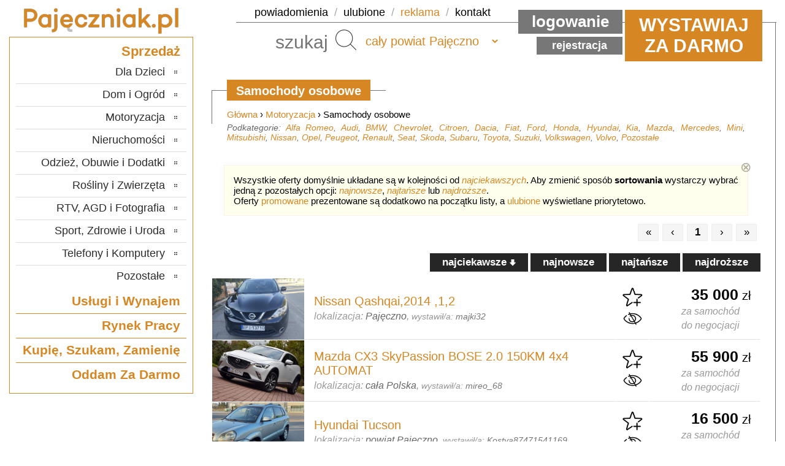

--- FILE ---
content_type: text/html; charset=UTF-8
request_url: https://www.pajeczniak.pl/kategoria.html?id=106&c=samochody-osobowe
body_size: 13502
content:
<!DOCTYPE HTML>
<html lang="pl">
<head>

<!-- Google tag (gtag.js) -->
<script async src="https://www.googletagmanager.com/gtag/js?id=G-WYC09XP981"></script>
<script>
	window.dataLayer = window.dataLayer || [];
	function gtag(){dataLayer.push(arguments);}
	gtag('js', new Date());
	gtag('config', 'G-WYC09XP981');
</script>

<meta http-equiv="Content-Type" content="text/html; charset=utf-8">
<title>Samochody osobowe - Pajeczniak.pl</title>
<meta name="description" content="Darmowa tablica ogłoszeniowa dla Pajęczna i regionu. Kup i sprzedaj towary, nieruchomości, samochody. Znajdź usługi oraz pracę w swojej okolicy! Samochody osobowe">
<meta name="keywords" content="kompletne pojazdy osobowe, auta, osobówki, cztery kółka, powiat Pajęczno">

<meta name="robots" content="all">

<link rel="SHORTCUT ICON" href="https://www.pajeczniak.pl/sites/pajeczniak/favicon.png">
<link rel="icon" type="image/vnd.microsoft.icon" href="https://www.pajeczniak.pl/sites/pajeczniak/favicon.png">
<link rel="apple-touch-icon" href="https://www.pajeczniak.pl/sites/pajeczniak/favicon.png">
<link href="https://www.pajeczniak.pl/sites/_common/main.css?hash=1762441127" rel="stylesheet" type="text/css" media="all">
<link href="https://www.pajeczniak.pl/sites/pajeczniak/main.css?hash=1582891200" rel="stylesheet" type="text/css" media="all">
<link href="https://www.pajeczniak.pl/sites/_common/print.css?hash=1696680000" rel="stylesheet" type="text/css" media="print">

<script src="https://www.pajeczniak.pl/sites/_common/js/tw-sack.min.js?hash=1582891200"></script>
<script src="https://www.pajeczniak.pl/sites/_common/js/mlbox.js?hash=1740571200"></script>
<script src="https://www.pajeczniak.pl/sites/_common/js/qtip2.js?hash=1696507200"></script>
<script src="https://www.pajeczniak.pl/sites/_common/js/emile.min.js?hash=1582891200"></script>
<script src="https://www.pajeczniak.pl/sites/_common/js/main.js?hash=1706616000"></script>

<meta property="og:type" content="article" />
<meta property="og:locale" content="pl_PL" />

<meta property="og:title" content="Samochody osobowe - Pajeczniak.pl - UDOSTĘPNIJ!" />
<meta property="og:description" content="Wszystkie ogłoszenia z kategorii Samochody osobowe w serwisie Pajeczniak.pl, sprawdź najciekawsze oferty w Twojej okolicy... [podaj dalej!]" />
<meta property="og:image" content="https://www.pajeczniak.pl/sites/pajeczniak/share.jpg" />
<meta property="og:image:secure_url" content="https://www.pajeczniak.pl/sites/pajeczniak/share.jpg" /> 
<meta property="og:image:width" content="640" /> 
<meta property="og:image:height" content="300" />

<script async src="//cmp.optad360.io/items/e3724548-044c-499e-9d1b-ddb953019544.min.js"></script>
<script async src="//get.optad360.io/sf/46ea8fdc-2d3b-4aed-81fb-c6606212239d/plugin.min.js"></script>

<!-- Google Tag Manager -->
<script>(function(w,d,s,l,i){w[l]=w[l]||[];w[l].push({'gtm.start':
new Date().getTime(),event:'gtm.js'});var f=d.getElementsByTagName(s)[0],
j=d.createElement(s),dl=l!='dataLayer'?'&l='+l:'';j.async=true;j.src=
'https://www.googletagmanager.com/gtm.js?id='+i+dl;f.parentNode.insertBefore(j,f);
})(window,document,'script','dataLayer','GTM-M28KZVM8');</script>
<!-- End Google Tag Manager -->

</head>
<body>

<!-- Google Tag Manager (noscript) -->
<noscript><iframe src="https://www.googletagmanager.com/ns.html?id=GTM-M28KZVM8"
height="0" width="0" style="display:none;visibility:hidden"></iframe></noscript>
<!-- End Google Tag Manager (noscript) -->

<div id="bg">
<div id="centr">
<div id="kontener">

<div id="top">
	<h1><a href="https://www.pajeczniak.pl/"><img src="https://www.pajeczniak.pl/sites/pajeczniak/images/logo.png"></a></h1> 
	<ul>
		<li><a href="panel.html?action=notifications" onclick="checkLogin('not', this.href); return!1;">powiadomienia</a> /</li>
		<li><a href="panel.html?action=favourites" onclick="checkLogin('fav', this.href); return!1;">ulubione</a> /</li>
		<li><a href="reklama.html" class="themeColor2">reklama</a> /</li>
		<li><a href="kontakt.html">kontakt</a></li>
	</ul>
	<form id="seafrm" action="szukaj.html" method="get">
		<input type="text" name="search" value="" placeholder="szukaj"> <button type="submit">Szukaj</button>
	</form>
	
		<form id="navfrm" action="" method="post">
			<input type="hidden" name="action" value="local-set-commune">
			<select name="district" onchange="form.submit(this);">
				<option value="z">cała Europa</option>
				<option value="x">cała Polska</option>
				<option value="c" selected>cały powiat Pajęczno</option>
				<option value="71">gmina Działoszyn</option><option value="72">gmina Kiełczygłów</option><option value="73">gmina Nowa Brzeźnica</option><option value="70">gmina Pajęczno</option><option value="74">gmina Rząśnia</option><option value="75">gmina Siemkowice</option><option value="76">gmina Strzelce Wielkie</option><option value="77">gmina Sulmierzyce</option>
			</select>
		</form>
	
	

	<a href="panel.html?action=new" onclick="checkLogin('new', this.href); return!1;" class="tinfo">Wystawiaj za darmo</a>

	
		<a href="zaloguj.html" class="tlink1">Logowanie</a>
		<a href="rejestracja.html" class="tlink2">Rejestracja</a>
	
	


</div>



<script src="sites/_common/js/prebid-ads.js"></script>
<script type="text/javascript">
	saveIntro();
</script>





	<div id="wrapper" class="col">
		<div id="podstrona">

			

			

			

				
				
				<h2><span>Samochody osobowe</span></h2>
				<div class="text">
					<p class="bcrumbs"><a href="https://www.pajeczniak.pl/">Główna</a> &rsaquo; <a href="kategoria.html?id=13&amp;c=motoryzacja">Motoryzacja</a> &rsaquo; Samochody osobowe</p>
					<p class="subcat">Podkategorie: <a href="kategoria.html?id=114&amp;c=alfa-romeo">Alfa Romeo</a>, <a href="kategoria.html?id=115&amp;c=audi">Audi</a>, <a href="kategoria.html?id=116&amp;c=bmw">BMW</a>, <a href="kategoria.html?id=358&amp;c=chevrolet">Chevrolet</a>, <a href="kategoria.html?id=118&amp;c=citroen">Citroen</a>, <a href="kategoria.html?id=445&amp;c=dacia">Dacia</a>, <a href="kategoria.html?id=120&amp;c=fiat">Fiat</a>, <a href="kategoria.html?id=121&amp;c=ford">Ford</a>, <a href="kategoria.html?id=122&amp;c=honda">Honda</a>, <a href="kategoria.html?id=123&amp;c=hyundai">Hyundai</a>, <a href="kategoria.html?id=124&amp;c=kia">Kia</a>, <a href="kategoria.html?id=125&amp;c=mazda">Mazda</a>, <a href="kategoria.html?id=126&amp;c=mercedes">Mercedes</a>, <a href="kategoria.html?id=362&amp;c=mini">Mini</a>, <a href="kategoria.html?id=127&amp;c=mitsubishi">Mitsubishi</a>, <a href="kategoria.html?id=128&amp;c=nissan">Nissan</a>, <a href="kategoria.html?id=129&amp;c=opel">Opel</a>, <a href="kategoria.html?id=130&amp;c=peugeot">Peugeot</a>, <a href="kategoria.html?id=131&amp;c=renault">Renault</a>, <a href="kategoria.html?id=133&amp;c=seat">Seat</a>, <a href="kategoria.html?id=134&amp;c=skoda">Skoda</a>, <a href="kategoria.html?id=447&amp;c=subaru">Subaru</a>, <a href="kategoria.html?id=135&amp;c=toyota">Toyota</a>, <a href="kategoria.html?id=136&amp;c=suzuki">Suzuki</a>, <a href="kategoria.html?id=137&amp;c=volkswagen">Volkswagen</a>, <a href="kategoria.html?id=138&amp;c=volvo">Volvo</a>, <a href="kategoria.html?id=139&amp;c=pozostale">Pozostałe</a></p>
					
					
				</div>

				
					<p class="helper" style="margin-bottom: 40px;" id="listaofert_sortowanie2">Wszystkie oferty domyślnie układane są w kolejności od <i><a href="/kategoria.html?id=106&amp;c=samochody-osobowe&amp;s=ra">najciekawszych</a></i>. Aby zmienić sposób <b>sortowania</b> wystarczy wybrać jedną z pozostałych opcji: <i><a href="/kategoria.html?id=106&amp;c=samochody-osobowe&amp;s=st">najnowsze</a></i>, <i><a href="/kategoria.html?id=106&amp;c=samochody-osobowe&amp;s=ch">najtańsze</a></i> lub <i><a href="/kategoria.html?id=106&amp;c=samochody-osobowe&amp;s=ex">najdroższe</a></i>.<br />Oferty <a href="panel.html?action=promote" onclick="checkLogin('pro', this.href); return!1;">promowane</a> prezentowane są dodatkowo na początku listy, a <a href="panel.html?action=favourites" onclick="checkLogin('fav', this.href); return!1;">ulubione</a> wyświetlane priorytetowo.
					<a class="xhelper" href="#" onclick="delTip(this); return!1;">⊗</a></p>
					<script src="sites/_common/js/ddtree.min.js"></script>
					<script>if (getCookie('helper[listaofert_sortowanie2]')) document.getElementById('listaofert_sortowanie2').style.display='none'; var treeObj = null;</script>
				

				<div class="data" style="padding-top: 0px; background: none;">
					
						<div class="pagination" style="margin-bottom: 20px; text-align: right;"><ul><li class="inactive">&laquo;</li><li class="inactive">&lsaquo;</li><li class="current">1</li><li class="inactive">&rsaquo;</li><li class="inactive">&raquo;</li></ul></div>
						<div class="sort" style="margin-bottom: 10px; text-align: right;">
							<ul>
								<li><a href="/kategoria.html?id=106&amp;c=samochody-osobowe&amp;s=ra">najciekawsze <img src="sites/_common/images/sort_desc.png"></a></li>
								<li><a href="/kategoria.html?id=106&amp;c=samochody-osobowe&amp;s=st">najnowsze</a></li>
								
									<li><a href="/kategoria.html?id=106&amp;c=samochody-osobowe&amp;s=ch">najtańsze</a></li>
									<li><a href="/kategoria.html?id=106&amp;c=samochody-osobowe&amp;s=ex">najdroższe</a></li>
								
							</ul>
						</div>

						

						<table class="atable" cellpadding="0" cellspacing="1" border="0">
							
									
							
							
								

									
									
								<tr id="fair858591"
										
								>
									<td width="150" class="fc" onmouseover="qtip.show('<img src=\'ajax.php?action=photo&preview=2025/11/02/858591&ts=1762077696\'>');" onmouseout="qtip.hide();"><a href="oferta.html?id=858591&o=nissan-qashqai2014-12"><img src="ajax.php?action=photo&thumb=2025/11/02/858591_1&ts=1762077696" title="Nissan Qashqai,2014 ,1,2"></a></td>
									
									<td class="fl" style="padding: 0 15px;"><a href="oferta.html?id=858591&o=nissan-qashqai2014-12">Nissan Qashqai,2014 ,1,2</a><br /><span class="small">lokalizacja: <span style="color: #666666;">Pajęczno</span>, <a href="uzytkownik.html?id=66744">wystawił/a: <span style="color: #777777;">majki32</span></a></span></td>
									<td style="padding: 10px;">
										<span class="favign">
											<a id="fava858591" href="#favadd" onclick="doFavIgn(this.href, '858591'); return!1;" rel="nofollow"><img id="favi858591" src="https://www.pajeczniak.pl//sites/_common/images/favourite_off.png" title="Dodaj do ulubionych" /></a><br />
											
											<a id="igna858591" href="#ignadd" onclick="doFavIgn(this.href, '858591'); return!1;" rel="nofollow"><img id="igni858591" src="https://www.pajeczniak.pl//sites/_common/images/ignore_off.png" title="Dodaj do ignorowanych" /></a>
											
										</span>
									</td>
									
										<td width="150" style="padding: 0 15px;">
											
												<span class="price"><b>35 000</b></span> zł
												<br /><span class="small">za samochód</span>
												<br /><span class="small">do negocjacji</span>
											
											
										</td>
									
								</tr>
							
								

									
									
								<tr id="fair857069"
										
								>
									<td width="150" class="fc" onmouseover="qtip.show('<img src=\'ajax.php?action=photo&preview=2025/10/14/857069&ts=1763843658\'>');" onmouseout="qtip.hide();"><a href="oferta.html?id=857069&o=mazda-cx3-skypassion-bose-20-150km-4x4-automat"><img src="ajax.php?action=photo&thumb=2025/10/14/857069_1&ts=1763843658" title="Mazda CX3 SkyPassion BOSE 2.0 150KM 4x4 AUTOMAT"></a></td>
									
									<td class="fl" style="padding: 0 15px;"><a href="oferta.html?id=857069&o=mazda-cx3-skypassion-bose-20-150km-4x4-automat">Mazda CX3 SkyPassion BOSE 2.0 150KM 4x4 AUTOMAT</a><br /><span class="small">lokalizacja: <span style="color: #666666;">cała Polska</span>, <a href="uzytkownik.html?id=19761">wystawił/a: <span style="color: #777777;">mireo_68</span></a></span></td>
									<td style="padding: 10px;">
										<span class="favign">
											<a id="fava857069" href="#favadd" onclick="doFavIgn(this.href, '857069'); return!1;" rel="nofollow"><img id="favi857069" src="https://www.pajeczniak.pl//sites/_common/images/favourite_off.png" title="Dodaj do ulubionych" /></a><br />
											
											<a id="igna857069" href="#ignadd" onclick="doFavIgn(this.href, '857069'); return!1;" rel="nofollow"><img id="igni857069" src="https://www.pajeczniak.pl//sites/_common/images/ignore_off.png" title="Dodaj do ignorowanych" /></a>
											
										</span>
									</td>
									
										<td width="150" style="padding: 0 15px;">
											
												<span class="price"><b>55 900</b></span> zł
												<br /><span class="small">za samochód</span>
												<br /><span class="small">do negocjacji</span>
											
											
										</td>
									
								</tr>
							
								

									
									
								<tr id="fair856716"
										
								>
									<td width="150" class="fc" onmouseover="qtip.show('<img src=\'ajax.php?action=photo&preview=2025/10/10/856716&ts=1760118930\'>');" onmouseout="qtip.hide();"><a href="oferta.html?id=856716&o=hyundai-tucson"><img src="ajax.php?action=photo&thumb=2025/10/10/856716_1&ts=1760118930" title="Hyundai Tucson"></a></td>
									
									<td class="fl" style="padding: 0 15px;"><a href="oferta.html?id=856716&o=hyundai-tucson">Hyundai Tucson</a><br /><span class="small">lokalizacja: <span style="color: #666666;">powiat Pajęczno</span>, <a href="uzytkownik.html?id=45640">wystawił/a: <span style="color: #777777;">Kostya87471541169</span></a></span></td>
									<td style="padding: 10px;">
										<span class="favign">
											<a id="fava856716" href="#favadd" onclick="doFavIgn(this.href, '856716'); return!1;" rel="nofollow"><img id="favi856716" src="https://www.pajeczniak.pl//sites/_common/images/favourite_off.png" title="Dodaj do ulubionych" /></a><br />
											
											<a id="igna856716" href="#ignadd" onclick="doFavIgn(this.href, '856716'); return!1;" rel="nofollow"><img id="igni856716" src="https://www.pajeczniak.pl//sites/_common/images/ignore_off.png" title="Dodaj do ignorowanych" /></a>
											
										</span>
									</td>
									
										<td width="150" style="padding: 0 15px;">
											
												<span class="price"><b>16 500</b></span> zł
												<br /><span class="small">za samochód</span>
												<br /><span class="small">do negocjacji</span>
											
											
										</td>
									
								</tr>
							
								

									
									
								<tr id="fair854588"
										
								>
									<td width="150" class="fc" onmouseover="qtip.show('<img src=\'ajax.php?action=photo&preview=2025/09/15/854588&ts=1757968830\'>');" onmouseout="qtip.hide();"><a href="oferta.html?id=854588&o=sliczny-mini-cooper2003-r16-benz150-tys-prz"><img src="ajax.php?action=photo&thumb=2025/09/15/854588_1&ts=1757968830" title="Śliczny Mini Cooper*2003 r*1,6 Benz*150 Tyś Prz"></a></td>
									
									<td class="fl" style="padding: 0 15px;"><a href="oferta.html?id=854588&o=sliczny-mini-cooper2003-r16-benz150-tys-prz">Śliczny Mini Cooper*2003 r*1,6 Benz*150 Tyś Prz</a><br /><span class="small">lokalizacja: <span style="color: #666666;">cała Polska</span>, <a href="uzytkownik.html?id=8762">wystawił/a: <span style="color: #777777;">karoltipo</span></a></span></td>
									<td style="padding: 10px;">
										<span class="favign">
											<a id="fava854588" href="#favadd" onclick="doFavIgn(this.href, '854588'); return!1;" rel="nofollow"><img id="favi854588" src="https://www.pajeczniak.pl//sites/_common/images/favourite_off.png" title="Dodaj do ulubionych" /></a><br />
											
											<a id="igna854588" href="#ignadd" onclick="doFavIgn(this.href, '854588'); return!1;" rel="nofollow"><img id="igni854588" src="https://www.pajeczniak.pl//sites/_common/images/ignore_off.png" title="Dodaj do ignorowanych" /></a>
											
										</span>
									</td>
									
										<td width="150" style="padding: 0 15px;">
											
												<span class="price"><b>10 900</b></span> zł
												<br /><span class="small">za samochód</span>
												
											
											
										</td>
									
								</tr>
							
								

									
									
								<tr id="fair858238"
										
								>
									<td width="150" class="fc" onmouseover="qtip.show('<img src=\'ajax.php?action=photo&preview=2025/10/28/858238&ts=1763660139\'>');" onmouseout="qtip.hide();"><a href="oferta.html?id=858238&o=leon-top-sport-225km-full-opcja"><img src="ajax.php?action=photo&thumb=2025/10/28/858238_1&ts=1763660139" title="LEON TOP SPORT 225KM FULL OPCJA"></a></td>
									
									<td class="fl" style="padding: 0 15px;"><a href="oferta.html?id=858238&o=leon-top-sport-225km-full-opcja">LEON TOP SPORT 225KM FULL OPCJA</a><br /><span class="small">lokalizacja: <span style="color: #666666;">gmina Pajęczno</span>, <a href="uzytkownik.html?id=35355">wystawił/a: <span style="color: #777777;">zzzzz</span></a></span></td>
									<td style="padding: 10px;">
										<span class="favign">
											<a id="fava858238" href="#favadd" onclick="doFavIgn(this.href, '858238'); return!1;" rel="nofollow"><img id="favi858238" src="https://www.pajeczniak.pl//sites/_common/images/favourite_off.png" title="Dodaj do ulubionych" /></a><br />
											
											<a id="igna858238" href="#ignadd" onclick="doFavIgn(this.href, '858238'); return!1;" rel="nofollow"><img id="igni858238" src="https://www.pajeczniak.pl//sites/_common/images/ignore_off.png" title="Dodaj do ignorowanych" /></a>
											
										</span>
									</td>
									
										<td width="150" style="padding: 0 15px;">
											
												<span class="price"><b>14 900</b></span> zł
												<br /><span class="small">za samochód</span>
												
											
											
										</td>
									
								</tr>
							
								

									
									
								<tr id="fair860126"
										
								>
									<td width="150" class="fc" onmouseover="qtip.show('<img src=\'ajax.php?action=photo&preview=2025/11/19/860126&ts=1763513574\'>');" onmouseout="qtip.hide();"><a href="oferta.html?id=860126&o=peugeot-208-ii-active-style-turbo-101km-2021r"><img src="ajax.php?action=photo&thumb=2025/11/19/860126_1&ts=1763513574" title="Peugeot 208 II Active STYLE TURBO 101KM 2021r."></a></td>
									
									<td class="fl" style="padding: 0 15px;"><a href="oferta.html?id=860126&o=peugeot-208-ii-active-style-turbo-101km-2021r">Peugeot 208 II Active STYLE TURBO 101KM 2021r.</a><br /><span class="small">lokalizacja: <span style="color: #666666;">cała Polska</span>, <a href="uzytkownik.html?id=19761">wystawił/a: <span style="color: #777777;">mireo_68</span></a></span></td>
									<td style="padding: 10px;">
										<span class="favign">
											<a id="fava860126" href="#favadd" onclick="doFavIgn(this.href, '860126'); return!1;" rel="nofollow"><img id="favi860126" src="https://www.pajeczniak.pl//sites/_common/images/favourite_off.png" title="Dodaj do ulubionych" /></a><br />
											
											<a id="igna860126" href="#ignadd" onclick="doFavIgn(this.href, '860126'); return!1;" rel="nofollow"><img id="igni860126" src="https://www.pajeczniak.pl//sites/_common/images/ignore_off.png" title="Dodaj do ignorowanych" /></a>
											
										</span>
									</td>
									
										<td width="150" style="padding: 0 15px;">
											
												<span class="price"><b>47 900</b></span> zł
												<br /><span class="small">za samochód</span>
												<br /><span class="small">do negocjacji</span>
											
											
										</td>
									
								</tr>
							
								

									
									
								<tr id="fair846804"
										
								>
									<td width="150" class="fc" onmouseover="qtip.show('<img src=\'ajax.php?action=photo&preview=2025/08/12/846804&ts=1760122830\'>');" onmouseout="qtip.hide();"><a href="oferta.html?id=846804&o=okazja-sliczna-mazda-2opl-na-rok2008-r"><img src="ajax.php?action=photo&thumb=2025/08/12/846804_1&ts=1760122830" title="Okazja Śliczna Mazda 2*Opł Na Rok*2008 r."></a></td>
									
									<td class="fl" style="padding: 0 15px;"><a href="oferta.html?id=846804&o=okazja-sliczna-mazda-2opl-na-rok2008-r">Okazja Śliczna Mazda 2*Opł Na Rok*2008 r.</a><br /><span class="small">lokalizacja: <span style="color: #666666;">cała Polska</span>, <a href="uzytkownik.html?id=8762">wystawił/a: <span style="color: #777777;">karoltipo</span></a></span></td>
									<td style="padding: 10px;">
										<span class="favign">
											<a id="fava846804" href="#favadd" onclick="doFavIgn(this.href, '846804'); return!1;" rel="nofollow"><img id="favi846804" src="https://www.pajeczniak.pl//sites/_common/images/favourite_off.png" title="Dodaj do ulubionych" /></a><br />
											
											<a id="igna846804" href="#ignadd" onclick="doFavIgn(this.href, '846804'); return!1;" rel="nofollow"><img id="igni846804" src="https://www.pajeczniak.pl//sites/_common/images/ignore_off.png" title="Dodaj do ignorowanych" /></a>
											
										</span>
									</td>
									
										<td width="150" style="padding: 0 15px;">
											
												<span class="price"><b>12 900</b></span> zł
												<br /><span class="small">za samochód</span>
												
											
											
										</td>
									
								</tr>
							
								

									
									
								<tr id="fair848188"
										
								>
									<td width="150" class="fc" onmouseover="qtip.show('<img src=\'ajax.php?action=photo&preview=2025/08/26/848188&ts=1756237170\'>');" onmouseout="qtip.hide();"><a href="oferta.html?id=848188&o=fajny-hyundai-tucson2004-r20-bezgazzamiana"><img src="ajax.php?action=photo&thumb=2025/08/26/848188_1&ts=1756237170" title="Fajny Hyundai Tucson*2004 r*2,0 Bez+Gaz*Zamiana"></a></td>
									
									<td class="fl" style="padding: 0 15px;"><a href="oferta.html?id=848188&o=fajny-hyundai-tucson2004-r20-bezgazzamiana">Fajny Hyundai Tucson*2004 r*2,0 Bez+Gaz*Zamiana</a><br /><span class="small">lokalizacja: <span style="color: #666666;">cała Polska</span>, <a href="uzytkownik.html?id=8762">wystawił/a: <span style="color: #777777;">karoltipo</span></a></span></td>
									<td style="padding: 10px;">
										<span class="favign">
											<a id="fava848188" href="#favadd" onclick="doFavIgn(this.href, '848188'); return!1;" rel="nofollow"><img id="favi848188" src="https://www.pajeczniak.pl//sites/_common/images/favourite_off.png" title="Dodaj do ulubionych" /></a><br />
											
											<a id="igna848188" href="#ignadd" onclick="doFavIgn(this.href, '848188'); return!1;" rel="nofollow"><img id="igni848188" src="https://www.pajeczniak.pl//sites/_common/images/ignore_off.png" title="Dodaj do ignorowanych" /></a>
											
										</span>
									</td>
									
										<td width="150" style="padding: 0 15px;">
											
												<span class="price"><b>12 500</b></span> zł
												<br /><span class="small">za samochód</span>
												
											
											
										</td>
									
								</tr>
							
								

									
									
								<tr id="fair859731"
										
								>
									<td width="150" class="fc" onmouseover="qtip.show('<img src=\'ajax.php?action=photo&preview=2025/11/15/859731&ts=1763169398\'>');" onmouseout="qtip.hide();"><a href="oferta.html?id=859731&o=renault-clio-iv-limited-90km-turbo-ben-72200km"><img src="ajax.php?action=photo&thumb=2025/11/15/859731_1&ts=1763169398" title="Renault Clio IV LIMITED 90KM TURBO Ben. 72200km"></a></td>
									
									<td class="fl" style="padding: 0 15px;"><a href="oferta.html?id=859731&o=renault-clio-iv-limited-90km-turbo-ben-72200km">Renault Clio IV LIMITED 90KM TURBO Ben. 72200km</a><br /><span class="small">lokalizacja: <span style="color: #666666;">cała Polska</span>, <a href="uzytkownik.html?id=19761">wystawił/a: <span style="color: #777777;">mireo_68</span></a></span></td>
									<td style="padding: 10px;">
										<span class="favign">
											<a id="fava859731" href="#favadd" onclick="doFavIgn(this.href, '859731'); return!1;" rel="nofollow"><img id="favi859731" src="https://www.pajeczniak.pl//sites/_common/images/favourite_off.png" title="Dodaj do ulubionych" /></a><br />
											
											<a id="igna859731" href="#ignadd" onclick="doFavIgn(this.href, '859731'); return!1;" rel="nofollow"><img id="igni859731" src="https://www.pajeczniak.pl//sites/_common/images/ignore_off.png" title="Dodaj do ignorowanych" /></a>
											
										</span>
									</td>
									
										<td width="150" style="padding: 0 15px;">
											
												<span class="price"><b>32 900</b></span> zł
												<br /><span class="small">za samochód</span>
												<br /><span class="small">do negocjacji</span>
											
											
										</td>
									
								</tr>
							
								

									
									
								<tr id="fair860283"
										
								>
									<td width="150" class="fc" onmouseover="qtip.show('<img src=\'ajax.php?action=photo&preview=2025/11/21/860283&ts=1763682697\'>');" onmouseout="qtip.hide();"><a href="oferta.html?id=860283&o=peugeot-208-i-tech-edition-12mpi-83km-bogata"><img src="ajax.php?action=photo&thumb=2025/11/21/860283_1&ts=1763682697" title="Peugeot 208 I TECH EDITION 1.2MPI 83KM *BOGATA*"></a></td>
									
									<td class="fl" style="padding: 0 15px;"><a href="oferta.html?id=860283&o=peugeot-208-i-tech-edition-12mpi-83km-bogata">Peugeot 208 I TECH EDITION 1.2MPI 83KM *BOGATA*</a><br /><span class="small">lokalizacja: <span style="color: #666666;">cała Polska</span>, <a href="uzytkownik.html?id=19761">wystawił/a: <span style="color: #777777;">mireo_68</span></a></span></td>
									<td style="padding: 10px;">
										<span class="favign">
											<a id="fava860283" href="#favadd" onclick="doFavIgn(this.href, '860283'); return!1;" rel="nofollow"><img id="favi860283" src="https://www.pajeczniak.pl//sites/_common/images/favourite_off.png" title="Dodaj do ulubionych" /></a><br />
											
											<a id="igna860283" href="#ignadd" onclick="doFavIgn(this.href, '860283'); return!1;" rel="nofollow"><img id="igni860283" src="https://www.pajeczniak.pl//sites/_common/images/ignore_off.png" title="Dodaj do ignorowanych" /></a>
											
										</span>
									</td>
									
										<td width="150" style="padding: 0 15px;">
											
												<span class="price"><b>29 900</b></span> zł
												<br /><span class="small">za samochód</span>
												<br /><span class="small">do negocjacji</span>
											
											
										</td>
									
								</tr>
							
								

									
									
								<tr id="fair860358"
										
								>
									<td width="150" class="fc" onmouseover="qtip.show('<img src=\'ajax.php?action=photo&preview=2025/11/22/860358&ts=1763803328\'>');" onmouseout="qtip.hide();"><a href="oferta.html?id=860358&o=sliczne-clio-od-emeryta-salon-pl"><img src="ajax.php?action=photo&thumb=2025/11/22/860358_1&ts=1763803328" title="ŚLICZNE CLIO OD EMERYTA SALON PL"></a></td>
									
									<td class="fl" style="padding: 0 15px;"><a href="oferta.html?id=860358&o=sliczne-clio-od-emeryta-salon-pl">ŚLICZNE CLIO OD EMERYTA SALON PL</a><br /><span class="small">lokalizacja: <span style="color: #666666;">gmina Pajęczno</span>, <a href="uzytkownik.html?id=35355">wystawił/a: <span style="color: #777777;">zzzzz</span></a></span></td>
									<td style="padding: 10px;">
										<span class="favign">
											<a id="fava860358" href="#favadd" onclick="doFavIgn(this.href, '860358'); return!1;" rel="nofollow"><img id="favi860358" src="https://www.pajeczniak.pl//sites/_common/images/favourite_off.png" title="Dodaj do ulubionych" /></a><br />
											
											<a id="igna860358" href="#ignadd" onclick="doFavIgn(this.href, '860358'); return!1;" rel="nofollow"><img id="igni860358" src="https://www.pajeczniak.pl//sites/_common/images/ignore_off.png" title="Dodaj do ignorowanych" /></a>
											
										</span>
									</td>
									
										<td width="150" style="padding: 0 15px;">
											
												<span class="price"><b>9 400</b></span> zł
												<br /><span class="small">za samochód</span>
												
											
											
										</td>
									
								</tr>
							
								

									
									
								<tr id="fair861368"
										
								>
									<td width="150" class="fc" onmouseover="qtip.show('<img src=\'ajax.php?action=photo&preview=2025/12/04/861368&ts=1764803544\'>');" onmouseout="qtip.hide();"><a href="oferta.html?id=861368&o=peugeot-2008-ii-allure-turbo-131km-automat-8b"><img src="ajax.php?action=photo&thumb=2025/12/04/861368_1&ts=1764803544" title="Peugeot 2008 II ALLURE TURBO 131KM *AUTOMAT 8b*"></a></td>
									
									<td class="fl" style="padding: 0 15px;"><a href="oferta.html?id=861368&o=peugeot-2008-ii-allure-turbo-131km-automat-8b">Peugeot 2008 II ALLURE TURBO 131KM *AUTOMAT 8b*</a><br /><span class="small">lokalizacja: <span style="color: #666666;">cała Polska</span>, <a href="uzytkownik.html?id=19761">wystawił/a: <span style="color: #777777;">mireo_68</span></a></span></td>
									<td style="padding: 10px;">
										<span class="favign">
											<a id="fava861368" href="#favadd" onclick="doFavIgn(this.href, '861368'); return!1;" rel="nofollow"><img id="favi861368" src="https://www.pajeczniak.pl//sites/_common/images/favourite_off.png" title="Dodaj do ulubionych" /></a><br />
											
											<a id="igna861368" href="#ignadd" onclick="doFavIgn(this.href, '861368'); return!1;" rel="nofollow"><img id="igni861368" src="https://www.pajeczniak.pl//sites/_common/images/ignore_off.png" title="Dodaj do ignorowanych" /></a>
											
										</span>
									</td>
									
										<td width="150" style="padding: 0 15px;">
											
												<span class="price"><b>63 900</b></span> zł
												<br /><span class="small">za samochód</span>
												<br /><span class="small">do negocjacji</span>
											
											
										</td>
									
								</tr>
							
								

									
									
								<tr id="fair861629"
										
								>
									<td width="150" class="fc" onmouseover="qtip.show('<img src=\'ajax.php?action=photo&preview=2025/12/06/861629&ts=1765055685\'>');" onmouseout="qtip.hide();"><a href="oferta.html?id=861629&o=sliczny-peugeot-206lift2004-r14-hdinow-prz"><img src="ajax.php?action=photo&thumb=2025/12/06/861629_1&ts=1765055685" title="Śliczny Peugeot 206*Lift*2004 r*1,4 HDI*Now Prz"></a></td>
									
									<td class="fl" style="padding: 0 15px;"><a href="oferta.html?id=861629&o=sliczny-peugeot-206lift2004-r14-hdinow-prz">Śliczny Peugeot 206*Lift*2004 r*1,4 HDI*Now Prz</a><br /><span class="small">lokalizacja: <span style="color: #666666;">cała Polska</span>, <a href="uzytkownik.html?id=8762">wystawił/a: <span style="color: #777777;">karoltipo</span></a></span></td>
									<td style="padding: 10px;">
										<span class="favign">
											<a id="fava861629" href="#favadd" onclick="doFavIgn(this.href, '861629'); return!1;" rel="nofollow"><img id="favi861629" src="https://www.pajeczniak.pl//sites/_common/images/favourite_off.png" title="Dodaj do ulubionych" /></a><br />
											
											<a id="igna861629" href="#ignadd" onclick="doFavIgn(this.href, '861629'); return!1;" rel="nofollow"><img id="igni861629" src="https://www.pajeczniak.pl//sites/_common/images/ignore_off.png" title="Dodaj do ignorowanych" /></a>
											
										</span>
									</td>
									
										<td width="150" style="padding: 0 15px;">
											
												<span class="price"><b>3 000</b></span> zł
												<br /><span class="small">za samochód</span>
												<br /><span class="small">do negocjacji</span>
											
											
										</td>
									
								</tr>
							
								

									
									
								<tr id="fair805635"
										
								>
									<td width="150" class="fc" onmouseover="qtip.show('<img src=\'ajax.php?action=photo&preview=2025/03/18/805635&ts=1764017231\'>');" onmouseout="qtip.hide();"><a href="oferta.html?id=805635&o=sliczna-zafira-blift2009-r16-16v-benz7-osb"><img src="ajax.php?action=photo&thumb=2025/03/18/805635_1&ts=1764017231" title="Śliczna Zafira B*Lift*2009 r*1,6 16V Benz*7 Osb"></a></td>
									
									<td class="fl" style="padding: 0 15px;"><a href="oferta.html?id=805635&o=sliczna-zafira-blift2009-r16-16v-benz7-osb">Śliczna Zafira B*Lift*2009 r*1,6 16V Benz*7 Osb</a><br /><span class="small">lokalizacja: <span style="color: #666666;">cała Polska</span>, <a href="uzytkownik.html?id=8762">wystawił/a: <span style="color: #777777;">karoltipo</span></a></span></td>
									<td style="padding: 10px;">
										<span class="favign">
											<a id="fava805635" href="#favadd" onclick="doFavIgn(this.href, '805635'); return!1;" rel="nofollow"><img id="favi805635" src="https://www.pajeczniak.pl//sites/_common/images/favourite_off.png" title="Dodaj do ulubionych" /></a><br />
											
											<a id="igna805635" href="#ignadd" onclick="doFavIgn(this.href, '805635'); return!1;" rel="nofollow"><img id="igni805635" src="https://www.pajeczniak.pl//sites/_common/images/ignore_off.png" title="Dodaj do ignorowanych" /></a>
											
										</span>
									</td>
									
										<td width="150" style="padding: 0 15px;">
											
												<span class="price"><b>12 900</b></span> zł
												<br /><span class="small">za samochód</span>
												<br /><span class="small">do negocjacji</span>
											
											
										</td>
									
								</tr>
							
								

									
									
								<tr id="fair858056"
										
								>
									<td width="150" class="fc" onmouseover="qtip.show('<img src=\'ajax.php?action=photo&preview=2025/10/26/858056&ts=1763667107\'>');" onmouseout="qtip.hide();"><a href="oferta.html?id=858056&o=sliczny-japonczyk-colt-13"><img src="ajax.php?action=photo&thumb=2025/10/26/858056_1&ts=1763667107" title="ŚLICZNY JAPOŃCZYK COLT 1.3"></a></td>
									
									<td class="fl" style="padding: 0 15px;"><a href="oferta.html?id=858056&o=sliczny-japonczyk-colt-13">ŚLICZNY JAPOŃCZYK COLT 1.3</a><br /><span class="small">lokalizacja: <span style="color: #666666;">gmina Pajęczno</span>, <a href="uzytkownik.html?id=35355">wystawił/a: <span style="color: #777777;">zzzzz</span></a></span></td>
									<td style="padding: 10px;">
										<span class="favign">
											<a id="fava858056" href="#favadd" onclick="doFavIgn(this.href, '858056'); return!1;" rel="nofollow"><img id="favi858056" src="https://www.pajeczniak.pl//sites/_common/images/favourite_off.png" title="Dodaj do ulubionych" /></a><br />
											
											<a id="igna858056" href="#ignadd" onclick="doFavIgn(this.href, '858056'); return!1;" rel="nofollow"><img id="igni858056" src="https://www.pajeczniak.pl//sites/_common/images/ignore_off.png" title="Dodaj do ignorowanych" /></a>
											
										</span>
									</td>
									
										<td width="150" style="padding: 0 15px;">
											
												<span class="price"><b>3 990</b></span> zł
												<br /><span class="small">za samochód</span>
												
											
											
										</td>
									
								</tr>
							
								

									
									
								<tr id="fair859316"
										
								>
									<td width="150" class="fc" onmouseover="qtip.show('<img src=\'ajax.php?action=photo&preview=2025/11/10/859316&ts=1762779893\'>');" onmouseout="qtip.hide();"><a href="oferta.html?id=859316&o=bezwypadkowa-panda-2010-super-stan"><img src="ajax.php?action=photo&thumb=2025/11/10/859316_1&ts=1762779893" title="BEZWYPADKOWA PANDA 2010 SUPER STAN"></a></td>
									
									<td class="fl" style="padding: 0 15px;"><a href="oferta.html?id=859316&o=bezwypadkowa-panda-2010-super-stan">BEZWYPADKOWA PANDA 2010 SUPER STAN</a><br /><span class="small">lokalizacja: <span style="color: #666666;">gmina Pajęczno</span>, <a href="uzytkownik.html?id=35355">wystawił/a: <span style="color: #777777;">zzzzz</span></a></span></td>
									<td style="padding: 10px;">
										<span class="favign">
											<a id="fava859316" href="#favadd" onclick="doFavIgn(this.href, '859316'); return!1;" rel="nofollow"><img id="favi859316" src="https://www.pajeczniak.pl//sites/_common/images/favourite_off.png" title="Dodaj do ulubionych" /></a><br />
											
											<a id="igna859316" href="#ignadd" onclick="doFavIgn(this.href, '859316'); return!1;" rel="nofollow"><img id="igni859316" src="https://www.pajeczniak.pl//sites/_common/images/ignore_off.png" title="Dodaj do ignorowanych" /></a>
											
										</span>
									</td>
									
										<td width="150" style="padding: 0 15px;">
											
												<span class="price"><b>7 950</b></span> zł
												<br /><span class="small">za samochód</span>
												
											
											
										</td>
									
								</tr>
							
								

									
									
								<tr id="fair860588"
										
								>
									<td width="150" class="fc" onmouseover="qtip.show('<img src=\'ajax.php?action=photo&preview=2025/11/24/860588&ts=1764139064\'>');" onmouseout="qtip.hide();"><a href="oferta.html?id=860588&o=sliczna-xsara-doinwestowana-serwis-2005"><img src="ajax.php?action=photo&thumb=2025/11/24/860588_1&ts=1764139064" title="ŚLICZNA XSARA DOINWESTOWANA SERWIS 2005"></a></td>
									
									<td class="fl" style="padding: 0 15px;"><a href="oferta.html?id=860588&o=sliczna-xsara-doinwestowana-serwis-2005">ŚLICZNA XSARA DOINWESTOWANA SERWIS 2005</a><br /><span class="small">lokalizacja: <span style="color: #666666;">gmina Pajęczno</span>, <a href="uzytkownik.html?id=35355">wystawił/a: <span style="color: #777777;">zzzzz</span></a></span></td>
									<td style="padding: 10px;">
										<span class="favign">
											<a id="fava860588" href="#favadd" onclick="doFavIgn(this.href, '860588'); return!1;" rel="nofollow"><img id="favi860588" src="https://www.pajeczniak.pl//sites/_common/images/favourite_off.png" title="Dodaj do ulubionych" /></a><br />
											
											<a id="igna860588" href="#ignadd" onclick="doFavIgn(this.href, '860588'); return!1;" rel="nofollow"><img id="igni860588" src="https://www.pajeczniak.pl//sites/_common/images/ignore_off.png" title="Dodaj do ignorowanych" /></a>
											
										</span>
									</td>
									
										<td width="150" style="padding: 0 15px;">
											
												<span class="price"><b>4 950</b></span> zł
												<br /><span class="small">za samochód</span>
												
											
											
										</td>
									
								</tr>
							
								

								
									<tr><th colspan="4" style="border: none; background: none;">&nbsp;</th></tr>
									</table>
									<div id="image_dps" onclick="location.href='reklama.html';"><div id="content"><!-- START_DPS_8911 --><div style="width:900px;height:400px;" id="xy"></div><!-- END_DPS_8911 --></div></div>
									<table class="atable" cellpadding="0" cellspacing="1" border="0" style="border-top: 1px solid #E0E0E0;">
									
									
								<tr id="fair861084"
										
								>
									<td width="150" class="fc" onmouseover="qtip.show('<img src=\'ajax.php?action=photo&preview=2025/11/30/861084&ts=1764520770\'>');" onmouseout="qtip.hide();"><a href="oferta.html?id=861084&o=opel-insignia-a-sports-tourer-edition-20cdti"><img src="ajax.php?action=photo&thumb=2025/11/30/861084_1&ts=1764520770" title="Opel Insignia A Sports Tourer EDITION 2.0CDTI"></a></td>
									
									<td class="fl" style="padding: 0 15px;"><a href="oferta.html?id=861084&o=opel-insignia-a-sports-tourer-edition-20cdti">Opel Insignia A Sports Tourer EDITION 2.0CDTI</a><br /><span class="small">lokalizacja: <span style="color: #666666;">cała Polska</span>, <a href="uzytkownik.html?id=19761">wystawił/a: <span style="color: #777777;">mireo_68</span></a></span></td>
									<td style="padding: 10px;">
										<span class="favign">
											<a id="fava861084" href="#favadd" onclick="doFavIgn(this.href, '861084'); return!1;" rel="nofollow"><img id="favi861084" src="https://www.pajeczniak.pl//sites/_common/images/favourite_off.png" title="Dodaj do ulubionych" /></a><br />
											
											<a id="igna861084" href="#ignadd" onclick="doFavIgn(this.href, '861084'); return!1;" rel="nofollow"><img id="igni861084" src="https://www.pajeczniak.pl//sites/_common/images/ignore_off.png" title="Dodaj do ignorowanych" /></a>
											
										</span>
									</td>
									
										<td width="150" style="padding: 0 15px;">
											
												<span class="price"><b>29 900</b></span> zł
												<br /><span class="small">za samochód</span>
												<br /><span class="small">do negocjacji</span>
											
											
										</td>
									
								</tr>
							
								

									
									
								<tr id="fair861630"
										
								>
									<td width="150" class="fc" onmouseover="qtip.show('<img src=\'ajax.php?action=photo&preview=2025/12/07/861630&ts=1765063493\'>');" onmouseout="qtip.hide();"><a href="oferta.html?id=861630&o=renault-kadjar-intens-15dci-110km-85330km-suv"><img src="ajax.php?action=photo&thumb=2025/12/07/861630_1&ts=1765063493" title="Renault Kadjar INTENS 1.5dCi 110KM 85330km SUV"></a></td>
									
									<td class="fl" style="padding: 0 15px;"><a href="oferta.html?id=861630&o=renault-kadjar-intens-15dci-110km-85330km-suv">Renault Kadjar INTENS 1.5dCi 110KM 85330km SUV</a><br /><span class="small">lokalizacja: <span style="color: #666666;">cała Polska</span>, <a href="uzytkownik.html?id=19761">wystawił/a: <span style="color: #777777;">mireo_68</span></a></span></td>
									<td style="padding: 10px;">
										<span class="favign">
											<a id="fava861630" href="#favadd" onclick="doFavIgn(this.href, '861630'); return!1;" rel="nofollow"><img id="favi861630" src="https://www.pajeczniak.pl//sites/_common/images/favourite_off.png" title="Dodaj do ulubionych" /></a><br />
											
											<a id="igna861630" href="#ignadd" onclick="doFavIgn(this.href, '861630'); return!1;" rel="nofollow"><img id="igni861630" src="https://www.pajeczniak.pl//sites/_common/images/ignore_off.png" title="Dodaj do ignorowanych" /></a>
											
										</span>
									</td>
									
										<td width="150" style="padding: 0 15px;">
											
												<span class="price"><b>52 900</b></span> zł
												<br /><span class="small">za samochód</span>
												<br /><span class="small">do negocjacji</span>
											
											
										</td>
									
								</tr>
							
								

									
									
								<tr id="fair861709"
										
								>
									<td width="150" class="fc" onmouseover="qtip.show('<img src=\'ajax.php?action=photo&preview=2025/12/07/861709&ts=1765135504\'>');" onmouseout="qtip.hide();"><a href="oferta.html?id=861709&o=fajny-opel-agila2001-r12-benzgazwaz-oplaty"><img src="ajax.php?action=photo&thumb=2025/12/07/861709_1&ts=1765135504" title="Fajny Opel Agila*2001 r*1,2 Benz+Gaz*Waż Opłaty"></a></td>
									
									<td class="fl" style="padding: 0 15px;"><a href="oferta.html?id=861709&o=fajny-opel-agila2001-r12-benzgazwaz-oplaty">Fajny Opel Agila*2001 r*1,2 Benz+Gaz*Waż Opłaty</a><br /><span class="small">lokalizacja: <span style="color: #666666;">cała Polska</span>, <a href="uzytkownik.html?id=8762">wystawił/a: <span style="color: #777777;">karoltipo</span></a></span></td>
									<td style="padding: 10px;">
										<span class="favign">
											<a id="fava861709" href="#favadd" onclick="doFavIgn(this.href, '861709'); return!1;" rel="nofollow"><img id="favi861709" src="https://www.pajeczniak.pl//sites/_common/images/favourite_off.png" title="Dodaj do ulubionych" /></a><br />
											
											<a id="igna861709" href="#ignadd" onclick="doFavIgn(this.href, '861709'); return!1;" rel="nofollow"><img id="igni861709" src="https://www.pajeczniak.pl//sites/_common/images/ignore_off.png" title="Dodaj do ignorowanych" /></a>
											
										</span>
									</td>
									
										<td width="150" style="padding: 0 15px;">
											
												<span class="price"><b>2 000</b></span> zł
												<br /><span class="small">za samochód</span>
												
											
											
										</td>
									
								</tr>
							
								

									
									
								<tr id="fair860966"
										
								>
									<td width="150" class="fc" onmouseover="qtip.show('<img src=\'ajax.php?action=photo&preview=2025/11/28/860966&ts=1764363178\'>');" onmouseout="qtip.hide();"><a href="oferta.html?id=860966&o=opel-astra-gtc-2011r"><img src="ajax.php?action=photo&thumb=2025/11/28/860966_1&ts=1764363178" title="Opel Astra GTC 2011r."></a></td>
									
									<td class="fl" style="padding: 0 15px;"><a href="oferta.html?id=860966&o=opel-astra-gtc-2011r">Opel Astra GTC 2011r.</a><br /><span class="small">lokalizacja: <span style="color: #666666;">cała Polska</span>, <a href="uzytkownik.html?id=42396">wystawił/a: <span style="color: #777777;">RSdz</span></a></span></td>
									<td style="padding: 10px;">
										<span class="favign">
											<a id="fava860966" href="#favadd" onclick="doFavIgn(this.href, '860966'); return!1;" rel="nofollow"><img id="favi860966" src="https://www.pajeczniak.pl//sites/_common/images/favourite_off.png" title="Dodaj do ulubionych" /></a><br />
											
											<a id="igna860966" href="#ignadd" onclick="doFavIgn(this.href, '860966'); return!1;" rel="nofollow"><img id="igni860966" src="https://www.pajeczniak.pl//sites/_common/images/ignore_off.png" title="Dodaj do ignorowanych" /></a>
											
										</span>
									</td>
									
										<td width="150" style="padding: 0 15px;">
											
												<span class="price"><b>28 000</b></span> zł
												<br /><span class="small">za samochód</span>
												
											
											
										</td>
									
								</tr>
							
								

									
									
								<tr id="fair860984"
										
								>
									<td width="150" class="fc" onmouseover="qtip.show('<img src=\'ajax.php?action=photo&preview=2025/11/29/860984&ts=1764413207\'>');" onmouseout="qtip.hide();"><a href="oferta.html?id=860984&o=volkswagen-tiguan-2008r-salon-polska"><img src="ajax.php?action=photo&thumb=2025/11/29/860984_1&ts=1764413207" title="Volkswagen Tiguan 2008r. Salon Polska"></a></td>
									
									<td class="fl" style="padding: 0 15px;"><a href="oferta.html?id=860984&o=volkswagen-tiguan-2008r-salon-polska">Volkswagen Tiguan 2008r. Salon Polska</a><br /><span class="small">lokalizacja: <span style="color: #666666;">cała Polska</span>, <a href="uzytkownik.html?id=42396">wystawił/a: <span style="color: #777777;">RSdz</span></a></span></td>
									<td style="padding: 10px;">
										<span class="favign">
											<a id="fava860984" href="#favadd" onclick="doFavIgn(this.href, '860984'); return!1;" rel="nofollow"><img id="favi860984" src="https://www.pajeczniak.pl//sites/_common/images/favourite_off.png" title="Dodaj do ulubionych" /></a><br />
											
											<a id="igna860984" href="#ignadd" onclick="doFavIgn(this.href, '860984'); return!1;" rel="nofollow"><img id="igni860984" src="https://www.pajeczniak.pl//sites/_common/images/ignore_off.png" title="Dodaj do ignorowanych" /></a>
											
										</span>
									</td>
									
										<td width="150" style="padding: 0 15px;">
											
												<span class="price"><b>24 900</b></span> zł
												<br /><span class="small">za samochód</span>
												
											
											
										</td>
									
								</tr>
							
								

									
									
								<tr id="fair754855"
										
								>
									<td width="150" class="fc" onmouseover="qtip.show('<img src=\'ajax.php?action=photo&preview=2024/05/04/754855&ts=1764915190\'>');" onmouseout="qtip.hide();"><a href="oferta.html?id=754855&o=kia-picanto-11-diesel-4l-on-salon-pl-oryginal"><img src="ajax.php?action=photo&thumb=2024/05/04/754855_1&ts=1764915190" title="KIA Picanto 1.1 Diesel 4l ON Salon PL oryginał"></a></td>
									
									<td class="fl" style="padding: 0 15px;"><a href="oferta.html?id=754855&o=kia-picanto-11-diesel-4l-on-salon-pl-oryginal">KIA Picanto 1.1 Diesel 4l ON Salon PL oryginał</a><br /><span class="small">lokalizacja: <span style="color: #666666;">powiat Pajęczno</span>, <a href="uzytkownik.html?id=36023">wystawił/a: <span style="color: #777777;">matmik3</span></a></span></td>
									<td style="padding: 10px;">
										<span class="favign">
											<a id="fava754855" href="#favadd" onclick="doFavIgn(this.href, '754855'); return!1;" rel="nofollow"><img id="favi754855" src="https://www.pajeczniak.pl//sites/_common/images/favourite_off.png" title="Dodaj do ulubionych" /></a><br />
											
											<a id="igna754855" href="#ignadd" onclick="doFavIgn(this.href, '754855'); return!1;" rel="nofollow"><img id="igni754855" src="https://www.pajeczniak.pl//sites/_common/images/ignore_off.png" title="Dodaj do ignorowanych" /></a>
											
										</span>
									</td>
									
										<td width="150" style="padding: 0 15px;">
											
												<span class="price"><b>5 500</b></span> zł
												<br /><span class="small">za samochód</span>
												<br /><span class="small">do negocjacji</span>
											
											
										</td>
									
								</tr>
							
								

									
									
								<tr id="fair859804"
										
								>
									<td width="150" class="fc" onmouseover="qtip.show('<img src=\'ajax.php?action=photo&preview=2025/11/15/859804&ts=1763222010\'>');" onmouseout="qtip.hide();"><a href="oferta.html?id=859804&o=bmw-e91-320d"><img src="ajax.php?action=photo&thumb=2025/11/15/859804_1&ts=1763222010" title="BMW E91 320D"></a></td>
									
									<td class="fl" style="padding: 0 15px;"><a href="oferta.html?id=859804&o=bmw-e91-320d">BMW E91 320D</a><br /><span class="small">lokalizacja: <span style="color: #666666;">cała Polska</span>, <a href="uzytkownik.html?id=42396">wystawił/a: <span style="color: #777777;">RSdz</span></a></span></td>
									<td style="padding: 10px;">
										<span class="favign">
											<a id="fava859804" href="#favadd" onclick="doFavIgn(this.href, '859804'); return!1;" rel="nofollow"><img id="favi859804" src="https://www.pajeczniak.pl//sites/_common/images/favourite_off.png" title="Dodaj do ulubionych" /></a><br />
											
											<a id="igna859804" href="#ignadd" onclick="doFavIgn(this.href, '859804'); return!1;" rel="nofollow"><img id="igni859804" src="https://www.pajeczniak.pl//sites/_common/images/ignore_off.png" title="Dodaj do ignorowanych" /></a>
											
										</span>
									</td>
									
										<td width="150" style="padding: 0 15px;">
											
												<span class="price"><b>15 900</b></span> zł
												<br /><span class="small">za samochód</span>
												
											
											
										</td>
									
								</tr>
							
								

									
									
								<tr id="fair860964"
										
								>
									<td width="150" class="fc" onmouseover="qtip.show('<img src=\'ajax.php?action=photo&preview=2025/11/28/860964&ts=1764362051\'>');" onmouseout="qtip.hide();"><a href="oferta.html?id=860964&o=kia-rio-2012r"><img src="ajax.php?action=photo&thumb=2025/11/28/860964_1&ts=1764362051" title="Kia Rio 2012r."></a></td>
									
									<td class="fl" style="padding: 0 15px;"><a href="oferta.html?id=860964&o=kia-rio-2012r">Kia Rio 2012r.</a><br /><span class="small">lokalizacja: <span style="color: #666666;">cała Polska</span>, <a href="uzytkownik.html?id=42396">wystawił/a: <span style="color: #777777;">RSdz</span></a></span></td>
									<td style="padding: 10px;">
										<span class="favign">
											<a id="fava860964" href="#favadd" onclick="doFavIgn(this.href, '860964'); return!1;" rel="nofollow"><img id="favi860964" src="https://www.pajeczniak.pl//sites/_common/images/favourite_off.png" title="Dodaj do ulubionych" /></a><br />
											
											<a id="igna860964" href="#ignadd" onclick="doFavIgn(this.href, '860964'); return!1;" rel="nofollow"><img id="igni860964" src="https://www.pajeczniak.pl//sites/_common/images/ignore_off.png" title="Dodaj do ignorowanych" /></a>
											
										</span>
									</td>
									
										<td width="150" style="padding: 0 15px;">
											
												<span class="price"><b>14 900</b></span> zł
												<br /><span class="small">za samochód</span>
												
											
											
										</td>
									
								</tr>
							
								

									
									
								<tr id="fair860985"
										
								>
									<td width="150" class="fc" onmouseover="qtip.show('<img src=\'ajax.php?action=photo&preview=2025/11/29/860985&ts=1764413655\'>');" onmouseout="qtip.hide();"><a href="oferta.html?id=860985&o=bmw-e91"><img src="ajax.php?action=photo&thumb=2025/11/29/860985_1&ts=1764413655" title="BMW e91"></a></td>
									
									<td class="fl" style="padding: 0 15px;"><a href="oferta.html?id=860985&o=bmw-e91">BMW e91</a><br /><span class="small">lokalizacja: <span style="color: #666666;">cała Polska</span>, <a href="uzytkownik.html?id=42396">wystawił/a: <span style="color: #777777;">RSdz</span></a></span></td>
									<td style="padding: 10px;">
										<span class="favign">
											<a id="fava860985" href="#favadd" onclick="doFavIgn(this.href, '860985'); return!1;" rel="nofollow"><img id="favi860985" src="https://www.pajeczniak.pl//sites/_common/images/favourite_off.png" title="Dodaj do ulubionych" /></a><br />
											
											<a id="igna860985" href="#ignadd" onclick="doFavIgn(this.href, '860985'); return!1;" rel="nofollow"><img id="igni860985" src="https://www.pajeczniak.pl//sites/_common/images/ignore_off.png" title="Dodaj do ignorowanych" /></a>
											
										</span>
									</td>
									
										<td width="150" style="padding: 0 15px;">
											
												<span class="price"><b>11 000</b></span> zł
												<br /><span class="small">za samochód</span>
												
											
											
										</td>
									
								</tr>
							
								
									<tr><th colspan="4" style="border: none; background: none;">&nbsp;</th></tr>
									</table>
									

									
										<p class="helper" style="margin-bottom: 40px;" id="listaofert_sasiednie">Poniżej możesz przejrzeć oferty z <b>sąsiednich gmin</b>. Strzałka obok tytułu oznacza, że dotyczą granicznych powiatów i będą otwierane <u>w nowej karcie</u> (przekierowanie do innego serwisu ogłoszeniowego).
										<a class="xhelper" href="#" onclick="delTip(this); return!1;">⊗</a></p>
										<script src="sites/_common/js/ddtree.min.js"></script>
										<script>if (getCookie('helper[listaofert_sasiednie]')) document.getElementById('listaofert_sasiednie').style.display='none'; var treeObj = null;</script>
									

									<table class="atable" cellpadding="0" cellspacing="1" border="0">
								

									
									
								<tr id="fair850729n"
										 class="ntable"
								>
									<td width="150" class="fc" onmouseover="qtip.show('<img src=\'ajax.php?action=photo&preview=2025/09/15/850729&ts=1757917830\'>');" onmouseout="qtip.hide();"><a href="https://www.belchatowiak.pl/oferta.html?id=850729&amp;o=bmw-x2-f39-sdrive18d-m-pakiet-20-diesel-150" target="_blank"><img src="ajax.php?action=photo&thumb=2025/09/15/850729_1&ts=1757917830" title="BMW X2 (F39) sDrive18d M-Pakiet, 2.0 Diesel 150"></a></td>
									
									<td class="fl" style="padding: 0 15px;"><a href="https://www.belchatowiak.pl/oferta.html?id=850729&amp;o=bmw-x2-f39-sdrive18d-m-pakiet-20-diesel-150" target="_blank">BMW X2 (F39) sDrive18d M-Pakiet, 2.0 Diesel 150</a><a href="https://www.belchatowiak.pl/oferta.html?id=850729&amp;o=bmw-x2-f39-sdrive18d-m-pakiet-20-diesel-150"><img class="exturl" title="Kliknij, aby otworzyć w tej samej karcie!" src="sites/_common/images/network.png"></a><br /><span class="small">lokalizacja: <span style="color: #666666;">Rusiec</span>, <a href="uzytkownik.html?id=43981">wystawił/a: <span style="color: #777777;">pst25</span></a></span></td>
									<td style="padding: 10px;">
										<span class="favign">
											<a id="fava850729" href="#favadd" onclick="doFavIgn(this.href, '850729'); return!1;" rel="nofollow"><img id="favi850729" src="https://www.pajeczniak.pl//sites/_common/images/favourite_off.png" title="Dodaj do ulubionych" /></a><br />
											
											<a id="igna850729" href="#ignadd" onclick="doFavIgn(this.href, '850729'); return!1;" rel="nofollow"><img id="igni850729" src="https://www.pajeczniak.pl//sites/_common/images/ignore_off.png" title="Dodaj do ignorowanych" /></a>
											
										</span>
									</td>
									
										<td width="150" style="padding: 0 15px;">
											
												<span class="price"><b>77 900</b></span> zł
												<br /><span class="small">za samochód</span>
												
											
											
										</td>
									
								</tr>
							
								

									
									
								<tr id="fair768498n"
										 class="ntable"
								>
									<td width="150" class="fc" onmouseover="qtip.show('<img src=\'ajax.php?action=photo&preview=2024/09/26/768498&ts=1761042210\'>');" onmouseout="qtip.hide();"><a href="https://www.belchatowiak.pl/oferta.html?id=768498&amp;o=bmw-seria-5-f10-m-pakiet-skory-zadbany-oka" target="_blank"><img src="ajax.php?action=photo&thumb=2024/09/26/768498_1&ts=1761042210" title="BMW Seria 5 (F10), M-Pakiet skóry, zadbany, oka"></a></td>
									
									<td class="fl" style="padding: 0 15px;"><a href="https://www.belchatowiak.pl/oferta.html?id=768498&amp;o=bmw-seria-5-f10-m-pakiet-skory-zadbany-oka" target="_blank">BMW Seria 5 (F10), M-Pakiet skóry, zadbany, oka</a><a href="https://www.belchatowiak.pl/oferta.html?id=768498&amp;o=bmw-seria-5-f10-m-pakiet-skory-zadbany-oka"><img class="exturl" title="Kliknij, aby otworzyć w tej samej karcie!" src="sites/_common/images/network.png"></a><br /><span class="small">lokalizacja: <span style="color: #666666;">Szczerców</span>, <a href="uzytkownik.html?id=43981">wystawił/a: <span style="color: #777777;">pst25</span></a></span></td>
									<td style="padding: 10px;">
										<span class="favign">
											<a id="fava768498" href="#favadd" onclick="doFavIgn(this.href, '768498'); return!1;" rel="nofollow"><img id="favi768498" src="https://www.pajeczniak.pl//sites/_common/images/favourite_off.png" title="Dodaj do ulubionych" /></a><br />
											
											<a id="igna768498" href="#ignadd" onclick="doFavIgn(this.href, '768498'); return!1;" rel="nofollow"><img id="igni768498" src="https://www.pajeczniak.pl//sites/_common/images/ignore_off.png" title="Dodaj do ignorowanych" /></a>
											
										</span>
									</td>
									
										<td width="150" style="padding: 0 15px;">
											
												<span class="price"><b>59 900</b></span> zł
												<br /><span class="small">za samochód</span>
												<br /><span class="small">do negocjacji</span>
											
											
										</td>
									
								</tr>
							
								

									
									
								<tr id="fair861016n"
										 class="ntable"
								>
									<td width="150" class="fc" onmouseover="qtip.show('<img src=\'ajax.php?action=photo&preview=2025/11/29/861016&ts=1764428202\'>');" onmouseout="qtip.hide();"><a href="https://www.wieluniak.pl/oferta.html?id=861016&amp;o=opel-insignia-20-cdti-biturbo-195-km-2012" target="_blank"><img src="ajax.php?action=photo&thumb=2025/11/29/861016_1&ts=1764428202" title="Opel Insignia 2.0 CDTI BiTurbo • 195 KM • 2012"></a></td>
									
									<td class="fl" style="padding: 0 15px;"><a href="https://www.wieluniak.pl/oferta.html?id=861016&amp;o=opel-insignia-20-cdti-biturbo-195-km-2012" target="_blank">Opel Insignia 2.0 CDTI BiTurbo • 195 KM • 2012</a><a href="https://www.wieluniak.pl/oferta.html?id=861016&amp;o=opel-insignia-20-cdti-biturbo-195-km-2012"><img class="exturl" title="Kliknij, aby otworzyć w tej samej karcie!" src="sites/_common/images/network.png"></a><br /><span class="small">lokalizacja: <span style="color: #666666;">Osjaków</span>, <a href="uzytkownik.html?id=34791">wystawił/a: <span style="color: #777777;">kamilkubisiak</span></a></span></td>
									<td style="padding: 10px;">
										<span class="favign">
											<a id="fava861016" href="#favadd" onclick="doFavIgn(this.href, '861016'); return!1;" rel="nofollow"><img id="favi861016" src="https://www.pajeczniak.pl//sites/_common/images/favourite_off.png" title="Dodaj do ulubionych" /></a><br />
											
											<a id="igna861016" href="#ignadd" onclick="doFavIgn(this.href, '861016'); return!1;" rel="nofollow"><img id="igni861016" src="https://www.pajeczniak.pl//sites/_common/images/ignore_off.png" title="Dodaj do ignorowanych" /></a>
											
										</span>
									</td>
									
										<td width="150" style="padding: 0 15px;">
											
												<span class="price"><b>22 000</b></span> zł
												<br /><span class="small">za samochód</span>
												
											
											
										</td>
									
								</tr>
							
								

									
									
								<tr id="fair861495n"
										 class="ntable"
								>
									<td width="150" class="fc" onmouseover="qtip.show('<img src=\'ajax.php?action=photo&preview=2025/12/05/861495&ts=1764951776\'>');" onmouseout="qtip.hide();"><a href="https://www.wieluniak.pl/oferta.html?id=861495&amp;o=kia-sportage-16-gdi-132ps-2018-rok" target="_blank"><img src="ajax.php?action=photo&thumb=2025/12/05/861495_1&ts=1764951776" title="Kia Sportage 1.6 GDI 132PS 2018 ROK"></a></td>
									
									<td class="fl" style="padding: 0 15px;"><a href="https://www.wieluniak.pl/oferta.html?id=861495&amp;o=kia-sportage-16-gdi-132ps-2018-rok" target="_blank">Kia Sportage 1.6 GDI 132PS 2018 ROK</a><a href="https://www.wieluniak.pl/oferta.html?id=861495&amp;o=kia-sportage-16-gdi-132ps-2018-rok"><img class="exturl" title="Kliknij, aby otworzyć w tej samej karcie!" src="sites/_common/images/network.png"></a><br /><span class="small">lokalizacja: <span style="color: #666666;">Wierzchlas</span>, <a href="uzytkownik.html?id=68460">wystawił/a: <span style="color: #777777;">grzegorzpiotr13</span></a></span></td>
									<td style="padding: 10px;">
										<span class="favign">
											<a id="fava861495" href="#favadd" onclick="doFavIgn(this.href, '861495'); return!1;" rel="nofollow"><img id="favi861495" src="https://www.pajeczniak.pl//sites/_common/images/favourite_off.png" title="Dodaj do ulubionych" /></a><br />
											
											<a id="igna861495" href="#ignadd" onclick="doFavIgn(this.href, '861495'); return!1;" rel="nofollow"><img id="igni861495" src="https://www.pajeczniak.pl//sites/_common/images/ignore_off.png" title="Dodaj do ignorowanych" /></a>
											
										</span>
									</td>
									
										<td width="150" style="padding: 0 15px;">
											
												<span class="price"><b>69 800</b></span> zł
												<br /><span class="small">za samochód</span>
												
											
											
										</td>
									
								</tr>
							
								

									
									
								<tr id="fair861497n"
										 class="ntable"
								>
									<td width="150" class="fc" onmouseover="qtip.show('<img src=\'ajax.php?action=photo&preview=2025/12/05/861497&ts=1764951990\'>');" onmouseout="qtip.hide();"><a href="https://www.wieluniak.pl/oferta.html?id=861497&amp;o=kia-sportage-20-cvvt-2wd-automatik-spirit" target="_blank"><img src="ajax.php?action=photo&thumb=2025/12/05/861497_1&ts=1764951990" title="Kia Sportage 2.0 CVVT 2WD Automatik Spirit"></a></td>
									
									<td class="fl" style="padding: 0 15px;"><a href="https://www.wieluniak.pl/oferta.html?id=861497&amp;o=kia-sportage-20-cvvt-2wd-automatik-spirit" target="_blank">Kia Sportage 2.0 CVVT 2WD Automatik Spirit</a><a href="https://www.wieluniak.pl/oferta.html?id=861497&amp;o=kia-sportage-20-cvvt-2wd-automatik-spirit"><img class="exturl" title="Kliknij, aby otworzyć w tej samej karcie!" src="sites/_common/images/network.png"></a><br /><span class="small">lokalizacja: <span style="color: #666666;">Wierzchlas</span>, <a href="uzytkownik.html?id=68460">wystawił/a: <span style="color: #777777;">grzegorzpiotr13</span></a></span></td>
									<td style="padding: 10px;">
										<span class="favign">
											<a id="fava861497" href="#favadd" onclick="doFavIgn(this.href, '861497'); return!1;" rel="nofollow"><img id="favi861497" src="https://www.pajeczniak.pl//sites/_common/images/favourite_off.png" title="Dodaj do ulubionych" /></a><br />
											
											<a id="igna861497" href="#ignadd" onclick="doFavIgn(this.href, '861497'); return!1;" rel="nofollow"><img id="igni861497" src="https://www.pajeczniak.pl//sites/_common/images/ignore_off.png" title="Dodaj do ignorowanych" /></a>
											
										</span>
									</td>
									
										<td width="150" style="padding: 0 15px;">
											
												<span class="price"><b>43 850</b></span> zł
												<br /><span class="small">za samochód</span>
												
											
											
										</td>
									
								</tr>
							
								

									
									
								<tr id="fair861494n"
										 class="ntable"
								>
									<td width="150" class="fc" onmouseover="qtip.show('<img src=\'ajax.php?action=photo&preview=2025/12/05/861494&ts=1764951356\'>');" onmouseout="qtip.hide();"><a href="https://www.wieluniak.pl/oferta.html?id=861494&amp;o=hyundai-ix35-16-gdi-2015r-zarejestrowany-ubezp" target="_blank"><img src="ajax.php?action=photo&thumb=2025/12/05/861494_1&ts=1764951356" title="Hyundai IX35 1.6 GDI 2015r zarejestrowany ubezp"></a></td>
									
									<td class="fl" style="padding: 0 15px;"><a href="https://www.wieluniak.pl/oferta.html?id=861494&amp;o=hyundai-ix35-16-gdi-2015r-zarejestrowany-ubezp" target="_blank">Hyundai IX35 1.6 GDI 2015r zarejestrowany ubezp</a><a href="https://www.wieluniak.pl/oferta.html?id=861494&amp;o=hyundai-ix35-16-gdi-2015r-zarejestrowany-ubezp"><img class="exturl" title="Kliknij, aby otworzyć w tej samej karcie!" src="sites/_common/images/network.png"></a><br /><span class="small">lokalizacja: <span style="color: #666666;">Wierzchlas</span>, <a href="uzytkownik.html?id=68460">wystawił/a: <span style="color: #777777;">grzegorzpiotr13</span></a></span></td>
									<td style="padding: 10px;">
										<span class="favign">
											<a id="fava861494" href="#favadd" onclick="doFavIgn(this.href, '861494'); return!1;" rel="nofollow"><img id="favi861494" src="https://www.pajeczniak.pl//sites/_common/images/favourite_off.png" title="Dodaj do ulubionych" /></a><br />
											
											<a id="igna861494" href="#ignadd" onclick="doFavIgn(this.href, '861494'); return!1;" rel="nofollow"><img id="igni861494" src="https://www.pajeczniak.pl//sites/_common/images/ignore_off.png" title="Dodaj do ignorowanych" /></a>
											
										</span>
									</td>
									
										<td width="150" style="padding: 0 15px;">
											
												<span class="price"><b>42 500</b></span> zł
												<br /><span class="small">za samochód</span>
												
											
											
										</td>
									
								</tr>
							
								

									
									
								<tr id="fair857829n"
										 class="ntable"
								>
									<td width="150" class="fc" onmouseover="qtip.show('<img src=\'ajax.php?action=photo&preview=2025/10/23/857829&ts=1761236790\'>');" onmouseout="qtip.hide();"><a href="https://www.belchatowiak.pl/oferta.html?id=857829&amp;o=citroen-c4-cactus-2014r-zadbany-doinwestowany" target="_blank"><img src="ajax.php?action=photo&thumb=2025/10/23/857829_1&ts=1761236790" title="Citroen C4 Cactus 2014r. zadbany doinwestowany"></a></td>
									
									<td class="fl" style="padding: 0 15px;"><a href="https://www.belchatowiak.pl/oferta.html?id=857829&amp;o=citroen-c4-cactus-2014r-zadbany-doinwestowany" target="_blank">Citroen C4 Cactus 2014r. zadbany doinwestowany</a><a href="https://www.belchatowiak.pl/oferta.html?id=857829&amp;o=citroen-c4-cactus-2014r-zadbany-doinwestowany"><img class="exturl" title="Kliknij, aby otworzyć w tej samej karcie!" src="sites/_common/images/network.png"></a><br /><span class="small">lokalizacja: <span style="color: #666666;">powiat Bełchatów</span>, <a href="uzytkownik.html?id=36023">wystawił/a: <span style="color: #777777;">matmik3</span></a></span></td>
									<td style="padding: 10px;">
										<span class="favign">
											<a id="fava857829" href="#favadd" onclick="doFavIgn(this.href, '857829'); return!1;" rel="nofollow"><img id="favi857829" src="https://www.pajeczniak.pl//sites/_common/images/favourite_off.png" title="Dodaj do ulubionych" /></a><br />
											
											<a id="igna857829" href="#ignadd" onclick="doFavIgn(this.href, '857829'); return!1;" rel="nofollow"><img id="igni857829" src="https://www.pajeczniak.pl//sites/_common/images/ignore_off.png" title="Dodaj do ignorowanych" /></a>
											
										</span>
									</td>
									
										<td width="150" style="padding: 0 15px;">
											
												<span class="price"><b>32 000</b></span> zł
												<br /><span class="small">za samochód</span>
												
											
											
										</td>
									
								</tr>
							
								

									
									
								<tr id="fair859882n"
										 class="ntable"
								>
									<td width="150" class="fc" onmouseover="qtip.show('<img src=\'ajax.php?action=photo&preview=2025/11/16/859882&ts=1763289591\'>');" onmouseout="qtip.hide();"><a href="https://www.belchatowiak.pl/oferta.html?id=859882&amp;o=audi-a6-c7" target="_blank"><img src="ajax.php?action=photo&thumb=2025/11/16/859882_1&ts=1763289591" title="Audi A6 C7"></a></td>
									
									<td class="fl" style="padding: 0 15px;"><a href="https://www.belchatowiak.pl/oferta.html?id=859882&amp;o=audi-a6-c7" target="_blank">Audi A6 C7</a><a href="https://www.belchatowiak.pl/oferta.html?id=859882&amp;o=audi-a6-c7"><img class="exturl" title="Kliknij, aby otworzyć w tej samej karcie!" src="sites/_common/images/network.png"></a><br /><span class="small">lokalizacja: <span style="color: #666666;">powiat Bełchatów</span>, <a href="uzytkownik.html?id=2429">wystawił/a: <span style="color: #777777;">slawek123</span></a></span></td>
									<td style="padding: 10px;">
										<span class="favign">
											<a id="fava859882" href="#favadd" onclick="doFavIgn(this.href, '859882'); return!1;" rel="nofollow"><img id="favi859882" src="https://www.pajeczniak.pl//sites/_common/images/favourite_off.png" title="Dodaj do ulubionych" /></a><br />
											
											<a id="igna859882" href="#ignadd" onclick="doFavIgn(this.href, '859882'); return!1;" rel="nofollow"><img id="igni859882" src="https://www.pajeczniak.pl//sites/_common/images/ignore_off.png" title="Dodaj do ignorowanych" /></a>
											
										</span>
									</td>
									
										<td width="150" style="padding: 0 15px;">
											
												<span class="price"><b>49 900</b></span> zł
												<br /><span class="small">za samochód</span>
												<br /><span class="small">do negocjacji</span>
											
											
										</td>
									
								</tr>
							
								

									
									
								<tr id="fair845237n"
										 class="ntable"
								>
									<td width="150" class="fc" onmouseover="qtip.show('<img src=\'ajax.php?action=photo&preview=2025/07/27/845237&ts=1753618770\'>');" onmouseout="qtip.hide();"><a href="https://www.belchatowiak.pl/oferta.html?id=845237&amp;o=toyota-rav4-rav4-plig-in-71-tys-km" target="_blank"><img src="ajax.php?action=photo&thumb=2025/07/27/845237_1&ts=1753618770" title="Toyota RAV4 RAV4 PLIG-IN 71 tyś. km."></a></td>
									
									<td class="fl" style="padding: 0 15px;"><a href="https://www.belchatowiak.pl/oferta.html?id=845237&amp;o=toyota-rav4-rav4-plig-in-71-tys-km" target="_blank">Toyota RAV4 RAV4 PLIG-IN 71 tyś. km.</a><a href="https://www.belchatowiak.pl/oferta.html?id=845237&amp;o=toyota-rav4-rav4-plig-in-71-tys-km"><img class="exturl" title="Kliknij, aby otworzyć w tej samej karcie!" src="sites/_common/images/network.png"></a><br /><span class="small">lokalizacja: <span style="color: #666666;">powiat Bełchatów</span>, <a href="uzytkownik.html?id=7009">wystawił/a: <span style="color: #777777;">slawek607036306</span></a></span></td>
									<td style="padding: 10px;">
										<span class="favign">
											<a id="fava845237" href="#favadd" onclick="doFavIgn(this.href, '845237'); return!1;" rel="nofollow"><img id="favi845237" src="https://www.pajeczniak.pl//sites/_common/images/favourite_off.png" title="Dodaj do ulubionych" /></a><br />
											
											<a id="igna845237" href="#ignadd" onclick="doFavIgn(this.href, '845237'); return!1;" rel="nofollow"><img id="igni845237" src="https://www.pajeczniak.pl//sites/_common/images/ignore_off.png" title="Dodaj do ignorowanych" /></a>
											
										</span>
									</td>
									
										<td width="150" style="padding: 0 15px;">
											
												<span class="price"><b>136 900</b></span> zł
												<br /><span class="small">za samochód</span>
												<br /><span class="small">do negocjacji</span>
											
											
										</td>
									
								</tr>
							
						</table>

						
						
						<div class="pagination" style="margin-top: 20px; text-align: right;"><ul><li class="inactive">&laquo;</li><li class="inactive">&lsaquo;</li><li class="current">1</li><li class="inactive">&rsaquo;</li><li class="inactive">&raquo;</li></ul></div>
					
				</div>
				
					<div class="catdesc">	
						kompletne pojazdy osobowe, auta, osobówki, cztery kółka
					</div>
				
				
					<p class="helper" id="listaofert_wystawiaj"><u>Brak interesujących ofert?</u> Ogłoszenia z całej Polski, a nawet Europy znajdziesz na <a href="https://www.wystawiaj.pl"><b>Wystawiaj.pl</b></a>. 
					<a class="xhelper" href="#" onclick="delTip(this); return!1;">⊗</a></p>
					<script src="sites/_common/js/ddtree.min.js"></script>
					<script>if (getCookie('helper[listaofert_wystawiaj]')) document.getElementById('listaofert_wystawiaj').style.display='none'; var treeObj = null;</script>
				

			
			
		 </div>

		<div class="links" style="float: left;">
		<ul>
			<li><a href="https://www.wystawiaj.pl" title="Darmowe Ogłoszenia"><b>Ogłoszenia</b></a></li>
			<li><a href="https://www.belchatowiak.pl" title="Ogłoszenia Bełchatów">Bełchatów</a></li>
			<li><a href="https://www.laszczak.pl" title="Ogłoszenia Łask">Łask</a></li>
			<li><a href="https://www.łodziak.pl" title="Ogłoszenia Łódź"><u>Łódź</u></a></li>
			<li><a href="https://www.kaliszak.net" title="Ogłoszenia Kalisz">Kalisz</a></li>
			<li><a href="https://www.ostrzeszowiak.pl" title="Ogłoszenia Ostrzeszów">Ostrzeszów</a></li>
			<li><a href="https://www.pabianiczak.pl" title="Ogłoszenia Pabianice">Pabianice</a></li>
			
			<li><a href="https://www.poddebiczak.pl" title="Ogłoszenia Poddębice">Poddębice</a></li>
			<li><a href="https://www.sieradzak.pl" title="Ogłoszenia Sieradz">Sieradz</a></li>
			<li><a href="https://www.tomaszowiak.pl" title="Ogłoszenia Tomaszów Mazowiecki">Tomaszów</a></li>			
			<li><a href="https://www.turczak.pl" title="Ogłoszenia Turek">Turek</a></li>
			<li><a href="https://www.wieluniak.pl" title="Ogłoszenia Wieluń">Wieluń</a></li>
			<li><a href="https://www.wieruszowiak.pl" title="Ogłoszenia Wieruszów">Wieruszów</a></li>
			<li><a href="https://www.zdunskowolak.pl" title="Ogłoszenia Zduńska">Zduńska Wola</a></li>
			<li><a href="https://www.zgierzak.pl" title="Ogłoszenia Zgierz">Zgierz</a></li>
		</ul>
		</div>

		

		
			<div id="image_dpd" onclick="location.href='https://www.wystawiaj.pl';"><div id="content"><!-- START_DPD_9067 --><ins	class="staticpubads89354"
        data-sizes-desktop="900x400"
	data-slot="9"
>
</ins><!-- END_DPD_9067 --></div></div>
		

	</div>
	
	

<div id="column_wrapper">

	<div id="column_nav" class="column" style="display: none;">
		<h3><a href="javascript:navigationList()">Lista kategorii</a></h3>
		<a href="javascript:navigationList()"><img id="navigation" src="sites/_common/images/navigation_menu.png" /></a>
	</div>

	<div id="column_list" class="column">

		
			<h3>Sprzedaż</h3>
			
			<ul>
				<li><a href="kategoria.html?id=9&amp;c=dla-dzieci">Dla Dzieci</a><ul><li><a href="kategoria.html?id=349&amp;c=akcesoria-ogrodowe">Akcesoria ogrodowe</a></li><li><a href="kategoria.html?id=26&amp;c=artykuly-szkolne">Artykuły szkolne</a></li><li><a href="kategoria.html?id=46&amp;c=lezaki-i-hustawki">Leżaki i huśtawki</a></li><li><a href="kategoria.html?id=420&amp;c=nosidelka-i-chusty">Nosidełka i chusty</a></li><li><a href="kategoria.html?id=27&amp;c=obuwie">Obuwie</a></li><li><a href="kategoria.html?id=28&amp;c=odziez">Odzież</a></li><li><a href="kategoria.html?id=486&amp;c=pojazdy">Pojazdy</a></li><li><a href="kategoria.html?id=29&amp;c=rowerki">Rowerki</a></li><li><a href="kategoria.html?id=419&amp;c=sport">Sport</a></li><li><a href="kategoria.html?id=30&amp;c=wozki-i-foteliki">Wózki i foteliki</a></li><li><a href="kategoria.html?id=31&amp;c=wyposazenie-pokoju">Wyposażenie pokoju</a></li><li><a href="kategoria.html?id=33&amp;c=zabawki">Zabawki</a></li><li><a href="kategoria.html?id=32&amp;c=zdrowie-i-higiena">Zdrowie i higiena</a></li><li><a href="kategoria.html?id=34&amp;c=zywnosc-i-akcesoria">Żywność i akcesoria</a></li><li><a href="kategoria.html?id=35&amp;c=pozostale">Pozostałe</a></li></ul></li><li><a href="kategoria.html?id=10&amp;c=dom-i-ogrod">Dom i Ogród</a><ul><li><a href="kategoria.html?id=50&amp;c=artykuly-spozywcze">Artykuły spożywcze</a></li><li><a href="kategoria.html?id=49&amp;c=chemia-gospodarcza">Chemia gospodarcza</a></li><li><a href="kategoria.html?id=99&amp;c=instrumenty-muzyczne">Instrumenty muzyczne</a></li><li><a href="kategoria.html?id=55&amp;c=kolekcjonerstwo">Kolekcjonerstwo</a></li><li><a href="kategoria.html?id=12&amp;c=kultura-rozrywka-i-edukacja">Kultura, rozrywka i edukacja</a></li><li><a href="kategoria.html?id=51&amp;c=materialy-i-narzedzia-budowlane">Materiały i narzędzia budowlane</a></li><li><a href="kategoria.html?id=52&amp;c=meble">Meble</a></li><li><a href="kategoria.html?id=53&amp;c=narzedzia">Narzędzia</a></li><li><a href="kategoria.html?id=54&amp;c=ogrod">Ogród</a></li><li><a href="kategoria.html?id=56&amp;c=wyposazenie">Wyposażenie</a></li><li><a href="kategoria.html?id=57&amp;c=pozostale">Pozostałe</a></li></ul></li><li><a href="kategoria.html?id=13&amp;c=motoryzacja">Motoryzacja</a><ul><li><a href="kategoria.html?id=106&amp;c=samochody-osobowe">Samochody osobowe</a></li><li><a href="kategoria.html?id=142&amp;c=opony-i-felgi-samochodow-osobowych">Opony i felgi samochodów osobowych</a></li><li><a href="kategoria.html?id=107&amp;c=podzespoly-samochodow-osobowych">Podzespoły samochodów osobowych</a></li><li><a href="kategoria.html?id=110&amp;c=przyczepy-samochodowe">Przyczepy samochodowe</a></li><li><a href="kategoria.html?id=109&amp;c=motocykle-i-skutery">Motocykle i skutery</a></li><li><a href="kategoria.html?id=108&amp;c=samochody-dostawcze-i-ciezarowe">Samochody dostawcze i ciężarowe</a></li><li><a href="kategoria.html?id=111&amp;c=maszyny-rolnicze">Maszyny rolnicze</a></li><li><a href="kategoria.html?id=112&amp;c=maszyny-budowlane">Maszyny budowlane</a></li><li><a href="kategoria.html?id=113&amp;c=inne-pojazdy">Inne pojazdy</a></li><li><a href="kategoria.html?id=432&amp;c=warsztat">Warsztat</a></li></ul></li><li><a href="kategoria.html?id=14&amp;c=nieruchomosci">Nieruchomości</a><ul><li><a href="kategoria.html?id=182&amp;c=mieszkania">Mieszkania</a></li><li><a href="kategoria.html?id=176&amp;c=grunty-i-dzialki">Grunty i działki</a></li><li><a href="kategoria.html?id=170&amp;c=domy">Domy</a></li><li><a href="kategoria.html?id=175&amp;c=garaze">Garaże</a></li><li><a href="kategoria.html?id=181&amp;c=biura-lokale-i-magazyny">Biura, lokale i magazyny</a></li></ul></li><li><a href="kategoria.html?id=15&amp;c=odziez-obuwie-i-dodatki">Odzież, Obuwie i Dodatki</a><ul><li><a href="kategoria.html?id=190&amp;c=obuwie-damskie">Obuwie damskie</a></li><li><a href="kategoria.html?id=192&amp;c=odziez-damska">Odzież damska</a></li><li><a href="kategoria.html?id=188&amp;c=bizuteria">Biżuteria</a></li><li><a href="kategoria.html?id=189&amp;c=galanteria-i-dodatki">Galanteria i dodatki</a></li><li><a href="kategoria.html?id=508&amp;c=odziez-robocza">Odzież robocza</a></li><li><a href="kategoria.html?id=444&amp;c=zegarki">Zegarki</a></li><li><a href="kategoria.html?id=191&amp;c=obuwie-meskie">Obuwie męskie</a></li><li><a href="kategoria.html?id=193&amp;c=odziez-meska">Odzież męska</a></li><li><a href="kategoria.html?id=195&amp;c=pozostale">Pozostałe</a></li></ul></li><li><a href="kategoria.html?id=16&amp;c=rosliny-i-zwierzeta">Rośliny i Zwierzęta</a><ul><li><a href="kategoria.html?id=199&amp;c=rosliny">Rośliny</a></li><li><a href="kategoria.html?id=200&amp;c=zwierzeta">Zwierzęta</a></li><li><a href="kategoria.html?id=402&amp;c=kojce-i-budy">Kojce i budy</a></li><li><a href="kategoria.html?id=196&amp;c=artykuly-zoologiczne">Artykuły zoologiczne</a></li><li><a href="kategoria.html?id=397&amp;c=akcesoria-rolnicze">Akcesoria rolnicze</a></li><li><a href="kategoria.html?id=197&amp;c=nasiona-nawozy-i-preparaty">Nasiona, nawozy i preparaty</a></li><li><a href="kategoria.html?id=198&amp;c=plody-rolne">Płody rolne</a></li></ul></li><li><a href="kategoria.html?id=17&amp;c=rtv-agd-i-fotografia">RTV, AGD i Fotografia</a><ul><li><a href="kategoria.html?id=205&amp;c=agd">AGD</a></li><li><a href="kategoria.html?id=206&amp;c=audio">Audio</a></li><li><a href="kategoria.html?id=207&amp;c=car-audio">Car audio</a></li><li><a href="kategoria.html?id=208&amp;c=cb-i-gps">CB i GPS</a></li><li><a href="kategoria.html?id=492&amp;c=drony">Drony</a></li><li><a href="kategoria.html?id=209&amp;c=fotografia-i-akcesoria">Fotografia i akcesoria</a></li><li><a href="kategoria.html?id=210&amp;c=kamery-i-akcesoria">Kamery i akcesoria</a></li><li><a href="kategoria.html?id=211&amp;c=telewizja-i-video">Telewizja i video</a></li><li><a href="kategoria.html?id=423&amp;c=sprzet-estradowy-i-specjalistyczny">Sprzęt estradowy i specjalistyczny</a></li><li><a href="kategoria.html?id=212&amp;c=pozostale">Pozostałe</a></li></ul></li><li><a href="kategoria.html?id=18&amp;c=sport-zdrowie-i-uroda">Sport, Zdrowie i Uroda</a><ul><li><a href="kategoria.html?id=225&amp;c=sprzet-sportowy">Sprzęt sportowy</a></li><li><a href="kategoria.html?id=220&amp;c=kaski-i-ochraniacze">Kaski i ochraniacze</a></li><li><a href="kategoria.html?id=531&amp;c=obuwie-sportowe">Obuwie sportowe</a></li><li><a href="kategoria.html?id=222&amp;c=odziez-sportowa">Odzież sportowa</a></li><li><a href="kategoria.html?id=224&amp;c=rowery-i-akcesoria">Rowery i akcesoria</a></li><li><a href="kategoria.html?id=226&amp;c=turystyka-i-militaria">Turystyka i militaria</a></li><li><a href="kategoria.html?id=221&amp;c=kosmetyki-pielegnacyjne">Kosmetyki pielęgnacyjne</a></li><li><a href="kategoria.html?id=223&amp;c=perfumy-i-wody">Perfumy i wody</a></li><li><a href="kategoria.html?id=227&amp;c=zdrowie-i-rehabilitacja">Zdrowie i rehabilitacja</a></li><li><a href="kategoria.html?id=456&amp;c=sprzet-specjalistyczny">Sprzęt specjalistyczny</a></li><li><a href="kategoria.html?id=228&amp;c=pozostale">Pozostałe</a></li></ul></li><li><a href="kategoria.html?id=11&amp;c=telefony-i-komputery">Telefony i Komputery</a><ul><li><a href="kategoria.html?id=85&amp;c=akcesoria-komputerowe">Akcesoria komputerowe</a></li><li><a href="kategoria.html?id=437&amp;c=drukarki-i-skanery">Drukarki i skanery</a></li><li><a href="kategoria.html?id=86&amp;c=gry-komputerowe">Gry komputerowe</a></li><li><a href="kategoria.html?id=442&amp;c=komputery-stacjonarne">Komputery stacjonarne</a></li><li><a href="kategoria.html?id=88&amp;c=konsole-do-gier">Konsole do gier</a></li><li><a href="kategoria.html?id=89&amp;c=laptopy-i-podzespoly">Laptopy i podzespoły</a></li><li><a href="kategoria.html?id=90&amp;c=monitory">Monitory</a></li><li><a href="kategoria.html?id=91&amp;c=nosniki-danych">Nośniki danych</a></li><li><a href="kategoria.html?id=493&amp;c=smartwatche">Smartwatche</a></li><li><a href="kategoria.html?id=357&amp;c=tablety-i-akcesoria">Tablety i akcesoria</a></li><li><a href="kategoria.html?id=236&amp;c=telefony-stacjonarne">Telefony stacjonarne</a></li><li><a href="kategoria.html?id=237&amp;c=telefony-komorkowe">Telefony komórkowe</a></li><li><a href="kategoria.html?id=96&amp;c=pozostale">Pozostałe</a></li></ul></li><li><a href="kategoria.html?id=20&amp;c=pozostale">Pozostałe</a></li>
			</ul>
		

		
			<ul class="biglinks">
				<li><a href="kategoria.html?id=22&amp;c=uslugi-i-wynajem">Usługi i Wynajem</a><ul><li><a href="kategoria.html?id=248&amp;c=budownictwo-i-remonty" tabindex="-1">Budownictwo i remonty</a></li><li><a href="kategoria.html?id=249&amp;c=doradztwo-i-konsulting" tabindex="-1">Doradztwo i konsulting</a></li><li><a href="kategoria.html?id=250&amp;c=edukacja-nauka-i-szkolenia" tabindex="-1">Edukacja, nauka i szkolenia</a></li><li><a href="kategoria.html?id=252&amp;c=fotografia-grafika-i-video" tabindex="-1">Fotografia, grafika i video</a></li><li><a href="kategoria.html?id=253&amp;c=gastronomia-i-catering" tabindex="-1">Gastronomia i catering</a></li><li><a href="kategoria.html?id=254&amp;c=informatyka-i-programowanie" tabindex="-1">Informatyka i programowanie</a></li><li><a href="kategoria.html?id=255&amp;c=ksiegowosc-prawo-i-finanse" tabindex="-1">Księgowość, prawo i finanse</a></li><li><a href="kategoria.html?id=257&amp;c=motoryzacja-i-transport" tabindex="-1">Motoryzacja i transport</a></li><li><a href="kategoria.html?id=258&amp;c=nieruchomosci" tabindex="-1">Nieruchomości</a></li><li><a href="kategoria.html?id=458&amp;c=obrobka-metali-i-tworzyw" tabindex="-1">Obróbka metali i tworzyw</a></li><li><a href="kategoria.html?id=251&amp;c=ogrodnictwo-i-florystyka" tabindex="-1">Ogrodnictwo i florystyka</a></li><li><a href="kategoria.html?id=260&amp;c=opieka-i-pomoc" tabindex="-1">Opieka i pomoc</a></li><li><a href="kategoria.html?id=261&amp;c=reklama-marketing-i-public-relations" tabindex="-1">Reklama, marketing i Public Relations</a></li><li><a href="kategoria.html?id=262&amp;c=rozrywka-kultura-i-sztuka" tabindex="-1">Rozrywka, kultura i sztuka</a></li><li><a href="kategoria.html?id=348&amp;c=serwis-rtv-agd-elektronika-i-inne" tabindex="-1">Serwis RTV, AGD, elektronika i inne</a></li><li><a href="kategoria.html?id=263&amp;c=sport-turystyka-i-rekreacja" tabindex="-1">Sport, turystyka i rekreacja</a></li><li><a href="kategoria.html?id=264&amp;c=sprzatanie-i-oczyszczanie" tabindex="-1">Sprzątanie i oczyszczanie</a></li><li><a href="kategoria.html?id=256&amp;c=tekstylia-kosmetyka-i-fryzjerstwo" tabindex="-1">Tekstylia, kosmetyka i fryzjerstwo</a></li><li><a href="kategoria.html?id=265&amp;c=ubezpieczenia" tabindex="-1">Ubezpieczenia</a></li><li><a href="kategoria.html?id=266&amp;c=zdrowie-i-medycyna" tabindex="-1">Zdrowie i medycyna</a></li><li><a href="kategoria.html?id=267&amp;c=zwierzeta-rolnictwo-i-srodowisko" tabindex="-1">Zwierzęta, rolnictwo i środowisko</a></li><li><a href="kategoria.html?id=268&amp;c=pozostale" tabindex="-1">Pozostałe</a></li></ul></li><li><a href="kategoria.html?id=23&amp;c=rynek-pracy">Rynek Pracy</a><ul><li><a href="kategoria.html?id=307&amp;c=dam-prace" tabindex="-1">Dam pracę</a></li><li><a href="kategoria.html?id=308&amp;c=szukam-pracy" tabindex="-1">Szukam pracy</a></li></ul></li><li><a href="kategoria.html?id=24&amp;c=kupie-szukam-zamienie">Kupię, Szukam, Zamienię</a><ul><li><a href="kategoria.html?id=321&amp;c=dla-dzieci" tabindex="-1">Dla dzieci</a></li><li><a href="kategoria.html?id=322&amp;c=dom-i-ogrod" tabindex="-1">Dom i ogród</a></li><li><a href="kategoria.html?id=325&amp;c=motoryzacja" tabindex="-1">Motoryzacja</a></li><li><a href="kategoria.html?id=326&amp;c=nieruchomosci" tabindex="-1">Nieruchomości</a></li><li><a href="kategoria.html?id=327&amp;c=odziez-obuwie-i-dodatki" tabindex="-1">Odzież, obuwie i dodatki</a></li><li><a href="kategoria.html?id=328&amp;c=rosliny-i-zwierzeta" tabindex="-1">Rośliny i zwierzęta</a></li><li><a href="kategoria.html?id=329&amp;c=rtv-agd-i-fotografia" tabindex="-1">RTV, AGD i fotografia</a></li><li><a href="kategoria.html?id=330&amp;c=sport-zdrowie-i-uroda" tabindex="-1">Sport, zdrowie i uroda</a></li><li><a href="kategoria.html?id=331&amp;c=telefony-i-komputery" tabindex="-1">Telefony i komputery</a></li><li><a href="kategoria.html?id=332&amp;c=pozostale" tabindex="-1">Pozostałe</a></li></ul></li><li><a href="kategoria.html?id=25&amp;c=oddam-za-darmo">Oddam Za Darmo</a><ul><li><a href="kategoria.html?id=333&amp;c=dla-dzieci" tabindex="-1">Dla dzieci</a></li><li><a href="kategoria.html?id=334&amp;c=dom-i-ogrod" tabindex="-1">Dom i ogród</a></li><li><a href="kategoria.html?id=337&amp;c=motoryzacja" tabindex="-1">Motoryzacja</a></li><li><a href="kategoria.html?id=339&amp;c=odziez-obuwie-i-dodatki" tabindex="-1">Odzież, obuwie i dodatki</a></li><li><a href="kategoria.html?id=340&amp;c=rosliny-i-zwierzeta" tabindex="-1">Rośliny i zwierzęta</a></li><li><a href="kategoria.html?id=341&amp;c=rtv-agd-i-fotografia" tabindex="-1">RTV, AGD i fotografia</a></li><li><a href="kategoria.html?id=342&amp;c=sport-zdrowie-i-uroda" tabindex="-1">Sport, zdrowie i uroda</a></li><li><a href="kategoria.html?id=343&amp;c=telefony-i-komputery" tabindex="-1">Telefony i komputery</a></li><li><a href="kategoria.html?id=344&amp;c=pozostale" tabindex="-1">Pozostałe</a></li></ul></li>
			</ul>
		

	</div>

















</div>






		</div>
		<div class="push"></div>
	</div>

	<div id="footer">

		<div id="finner" class="hcol">
			<ul>
				<li><a href="panel.html?action=new" onclick="checkLogin('new', this.href); return!1;"><b>Wystaw</b></a></li>
				<li><a href="panel.html?action=offers" onclick="checkLogin('acc', this.href); return!1;">Moje konto</a></li>
				<li><a href="o_nas.html">O nas</a></li>
				<li><a href="regulamin.html">Regulamin</a></li>
				<li><a href="polityka_prywatnosci.html">Prywatność</a></li>
				<li><a href="reklama.html" class="themeColor2">Reklama</a></li>
				<li><a href="kontakt.html">Kontakt</a></li>
				<li><a href="./?action=set-mobile&url=/kategoria.html?id=106&c=samochody-osobowe">Mobile</a></li>
			</ul>
			<p>© 2025 <a href="https://www.pajeczniak.pl/">Pajeczniak.pl</a></p>
		</div>
	</div>

</div>

<script language="JavaScript">
	function bal()
	{
		w = document.getElementById('wrapper').offsetHeight;
		k = document.getElementById('centr').offsetHeight - document.getElementById('top').offsetHeight - document.getElementById('footer').offsetHeight;
		if (w < k) document.getElementById('wrapper').style.minHeight = k + 'px';
	};
	bal();
	window.onresize = bal;
</script>

<script>var SITENAME = 'Pajeczniak.pl';</script>





<script>var LOGGED = false;</script>

<script language="JavaScript">
	if (typeof stick !== 'undefined')
	{
		var stop = getOffset(stick) - 10;
		window.onscroll = function(e) {
			if (getCookie('ads_scroll') != "off") {
				var scrollTop = (window.pageYOffset !== undefined) ? window.pageYOffset : (document.documentElement || document.body.parentNode || document.body).scrollTop;
				if (scrollTop >= stop && getCookie('image_scroll') != 'off') {
					stick.className = 'stick';
					document.getElementById('image_noscroll').style.display = '';
				}
				else {
					stick.className = '';
					document.getElementById('image_noscroll').style.display = 'none';
				}
			}
		}
	}
</script>

</body>
</html>



--- FILE ---
content_type: text/css
request_url: https://www.pajeczniak.pl/sites/_common/main.css?hash=1762441127
body_size: 6337
content:
@charset "utf-8";
html, body {
	height: 100%;
	margin: 0;
	padding: 0;
	background: #fff;
}
body {
	color: #000;
	font-size: 15px;
	font-family: Roboto, Helvetica, Verdana, sans-serif;
}
p {
	margin: 10px 0;
	padding: 0;
}
li {
	padding-top: 0;
	padding-bottom: 0;
	margin-top: 4px;
	margin-bottom: 4px;
}
a img {
	border: 0;
}
.themeColor {
	color: #888;
}
.themeColor2 {
	color: #888;
}
.themeBack {
	background-color: #888;
}
a:link, a:visited {
	color: #888;
	text-decoration: none;
}
a:hover, a:focus, a:active {
	color: #888;
	text-decoration: underline;
}
.clearfix:after {
	display: block;
	clear: both;
	visibility: hidden;
	height: 0; 
	content: "."; 
}
form, fieldset {
	margin: 0;
	padding: 0;
}
fieldset {
	border:0;
}
legend {
	display: none;
}
/* --- LAYOUT --- */
#bg {
	width: 1250px;
	height: 100%;
	margin: 0 auto;
	background: #fff;	
}
#centr, #finner {
	width: 1250px;
	margin: 0 auto;
}
#centr {
	height: auto !important;
	height: 100%;
	margin-bottom: -46px;
}
#kontener, #wrapper {
	float: left;
	width: 100%;
}
#kontener {
	background: url(images/longline.gif) right top repeat-y;
}
#podstrona {
	position: relative;
	padding: 70px 25px 0 0;
}
#podstrona > * {
	margin-top: 0;
}
#wrapper.col #podstrona {
	margin-left: 330px;
}
#footer, .push {
	clear: both;
	height: 46px;
}
h2 {
	clear: both;
	display: inline-block;
	margin: 10px 0;
	background: url(images/line2.gif) center left repeat-x;
	line-height: 110%;
}
h2 span {
	display: inline-block;
	margin: 0 25px 0 25px;
	padding: 6px 15px 4px 15px;
	color: #fff;
	background: #888;
	font-size: 20px;
	font-weight: bold;
}
h2 a:link, h2 a:visited {
	color: #fff;
	text-decoration: none;
}
h2 a:hover, h2 a:focus, h2 a:active {
	color: #fff;
	text-decoration: underline;
}


h3 {
	margin: 10px 0;
	padding: 3px 0;
	color: #888;
	font-size: 17px;
	font-weight: bold;
}
h4 {
	margin: 10px 0;
	padding: 3px 0;
	color: #000;
	font-size: 15px;
	font-weight: bold;
}
.text, .data {
	position: relative;
	top: -27px;
	background: url(images/line3.gif) no-repeat;
}
.text {
	padding: 29px 25px 0px 25px;
	text-align: justify;
	line-height: 150%;
}
.data {
	padding: 29px 0 0 0;
	text-align: left;
	line-height: normal;
}
.standtext {
	margin: 29px;
	padding: 30px;
	font-weight: bold;
	text-align: center;
	line-height: 200%;
	border: 1px solid #cccccc;
}
.forms p {
	margin: 12px 20px;
}
.forms p span {
	display: inline-block;
	width: 160px;
	padding-right: 10px;
	text-align: right;
	vertical-align: middle;
}
.forms p span var, var.important {
	color: #d00;
	font-style: normal;
	font-weight: normal;
}
.forms p input, .forms p select, .forms p textarea, .formview {
	padding: 4px 6px;
	border: 1px solid #888;
	font-family: Roboto, Helvetica, Verdana, sans-serif;
	font-size: 15px;
	vertical-align: middle;
}
.forms p select {
	padding: 3px 5px;
}
.forms p button, .newbuttons button, #sub1 {
	font-weight: bold;
	padding: 6px 10px;
	font-size: 20px;
}
.forms p textarea {
	vertical-align: middle;
}
.forms p textarea:focus, .forms p input:focus {
	background-color: #ffe;
}
.forms p input[type=checkbox] {
	vertical-align: bottom;
}
.forms p .small {
	line-height: 20px;
	font-style: italic;
	font-size: 14px;
	font-family: Roboto, Helvetica, Verdana, sans-serif;
}
.forms p button {
	margin-left: 173px;
	cursor: pointer;
}
.forms p button.innbtn {
	margin: 0;
	padding: 2px 6px;
	font-size: 15px;
	vertical-align: middle;
	line-height: normal;
}
.promote input {
	padding: 5px 10px;
	border: 1px solid #888;
	font-weight: bold;
	font-size: 20px;
}
.promote button {
	font-weight: bold;
	padding: 4px 10px;
	cursor: pointer;
	font-size: 20px;
}
.success {
	clear: both;
	display: block;
	margin: 10px 20px;
	padding: 10px;
	color: #333333;
	text-align: center;
	font-weight: bold;
	border: 1px dotted #666666;
	background-color: #F9F9F9;
}
.error {
	clear: both;
	display: block;
	margin: 10px 20px;
	padding: 10px;
	color: #BF2B2E;
	text-align: center;
	font-weight: bold;
	border: 1px dotted #666666;
	background-color: #F9F9F9;
}
.error ul {
	text-align: left;
	font-weight: normal;
	color: #000000;
}
.helper {
	position: relative;
	margin: 10px 20px 20px 20px;
	padding: 15px;
	background: #ffe;
	border: 1px solid #fee;
	font-size: 15px;
	text-align: justify;
}
.xhelper {
	position: absolute;
	top: -10px;
	right: -6px;
	font-size: 22px;
	font-style: normal;
}
.xhelper:link, .xhelper:visited, .xhelper:active {
	color: #aa9;
}
.xhelper:hover, .xhelper:focus {
	color: #d00;
	text-decoration: none;
}

/* --- TOP --- */
#top {
	position: relative;
	height: 60px;
	background: url(images/top.gif) bottom right no-repeat;
	z-index: 100;
}
#top h1 {
	margin: 0;
	padding: 13px 0 0 16px;
}
#top h1 img:hover{
	filter: grayscale(1);
}
#top ul {
	position: absolute;
	top: 10px;
	left: 370px;
	width: 861px;
	height: 16px;
	margin: 0;
	padding: 0 0 10px 20px;
	border-bottom: 1px solid #737373;
	list-style: none;
	font-size: 18px;
}
#top li {
	display: inline;
	margin: 0;
	padding: 0 5px 0 0;
	color: #aaa;
}
#top li:first-child {
	margin-left: 10px;
}
#top li a {
	padding-right: 5px;
}
#top li a:link, #top li a:visited {
	color: #000;
	text-decoration: none;
}
#top li a:hover, #top li a:focus, #top li a:active {
	color: #888;
	text-decoration: none;
}
#top .notifications {
	display: inline-block;
	position: absolute;
	padding: 4px 4px 2px 7px;
	font-size: 14px;
	font-weight: bold;
	color: #FFFFFF;
	text-align: center;
	background-color: #888888;
	right: 860px;
	top: 6px;
}
.notifications:hover, .notifications:focus, .notifications:active {
	background: #262626 !important;
	text-decoration: none;
}
#seafrm {
	position: absolute;
	left: 350px;
	top: 47px;
}
#seafrm input {
	position: relative;
	width: 170px;
	height: 40px;
	padding: 2px 50px 2px 0;
	top: 3px;
	border: 0;
	color: #888;
	font-size: 30px;
	text-align: right;
	outline: none;
}
#seafrm button {
	position: absolute;
	right: 2px;
	top: 20px;
	width: 38px;
	height: 38px;
	border: 0;
	background: url(images/szukaj.gif) no-repeat;
	text-indent: 40px;
	white-space: nowrap;
	overflow: hidden;
	cursor: pointer;
}
@media screen and (-webkit-min-device-pixel-ratio:0) {
	#seafrm input { margin-top: -3px; }
	#seafrm button { top: -1px; }
}
#navfrm {
	position: absolute;
	left: 560px;
	top: 50px;
	color: #888;
}
#navfrm select {
	text-align: right;
	padding: 5px 0 5px 5px;
	min-width: 200px;
	margin-left: 12px;
	font-size: 20px;
	border: 0;
	background: #fff;
	outline: none;
}

.tinfo {
	display: inline-block;
	position: absolute;
	width: 200px;
	right: 22px;
	top: 16px;
	padding: 8px 12px;
	font-weight: bold;
	text-transform: uppercase;
	text-align: center;
	font-size: 30px;
}
.tinfo:link, .tinfo:visited {
	color: #fff;
	background: #888;
	text-decoration: none;
}
.tinfo:hover, .tinfo:focus, .tinfo:active {
	color: #fff;
	background: #262626 !important;
	text-decoration: none;
}



.tlink1, .tlink2 {
	display: inline-block;
	position: absolute;
	padding: 4px 10px;
	font-weight: bold;
	text-transform: lowercase;
	text-align: center;
	background-color: #777;
	right: 250px;
}
.tlink1 {
	width: 150px;
	top: 16px;
	font-size: 26px;
}
.tlink2 {
	width: 120px;
	top: 60px;
	font-size: 18px;
}
.tlink1:link, .tlink1:visited, .tlink2:link, .tlink2:visited {
	color: #fff;
	background: #777;
	text-decoration: none;
}
.tlink1:hover, .tlink1:focus, .tlink1:active, .tlink2:hover, .tlink2:focus, .tlink2:active {
	color: #ffffff;
	background: #262626 !important;
	text-decoration: none;
}
/* --- COLUMN --- */
#column_wrapper {
	float: left;
	margin-left: -100%;
	overflow: hidden;
}
.column {
	position: relative;
	width: 278px;
	padding: 10px;
}
.column h3 {
	margin: 0;
	padding: 0 10px 0 0;
	font-size: 22px;
	font-weight: bold;
	text-align: right;
}
.column ul {
	margin: 0;
	padding: 0;
	list-style: none;
}
.column li {
	margin: 0;
	padding: 7px 0 8px 0;
	border-bottom: 1px solid #dcdcdc;
}
.column li a {
	margin-right: 15px;
	display: block;
	padding-right: 20px;
	background: url(images/point1.gif) 10px center no-repeat;
	background-position: right;
	font-size: 18px;
	white-space: nowrap;
	text-align: right;
}
.column li a:link, .column li a:visited {
	color: #2b2b2b;
	text-decoration: none;
}
.column li a:hover, .column li a:focus, .column li a:active {
	text-decoration: none;
}
.column li ul {
	clear: both;
	position: relative;
	max-height: 0;
	margin: 0;
	padding: 0;
	overflow: hidden;
	transition: all 0.5s ease-out 1.5s;
	-moz-transition: all 0.5s ease-out 1.5s;
	-webkit-transition: all 0.5s ease-out 1.5s;
	-o-transition: all 0.5s ease-out 1.5s;
}
.column li:first-child, .column li li:first-child {
	padding-top: 10px;
}
.column li:last-child, .column li li:last-child {
	border-bottom: none;
}
.column li:hover ul {
	max-height: 300px;
}
.column li li {
	margin: 0;
	padding: 5px 5px 5px 0;
	border-bottom: none;
}
.column li li a {
	background-image: none;
	font-size: 14px;
	white-space: normal;
	text-align: right;
}
.column li li a:link, .column li li a:visited {
	color: #666666;
	text-decoration: none;
}
.column li li a:hover, .column li li a:focus, .column li li a:active {
	text-decoration: none;
}
.column ul.biglinks li:first-child:hover ul {
	max-height: 800px;
}
.column ul.biglinks li li {
	border-bottom: none;
}
.column ul.biglinks li:last-child, .column ul.biglinks li li:last-child {
	border-bottom: none;
}
.column ul.biglinks li a {
	margin-right: 10px;
	padding-right: 0;
	font-weight: bold;
	background-image: none;
	font-size: 21px;
	text-align: right;
}
.column ul.biglinks li li a {
	padding-right: 25px;
	font-size: 14px;
	font-weight: normal;
	text-align: right;
}
.column ul.biglinks li li a:link, .column ul.biglinks li li a:visited {
	color: #2b2b2b;
	text-decoration: none;
}
.column ul.biglinks li li a:hover, .column ul.biglinks li li a:focus, .column ul.biglinks li li a:active {
	text-decoration: none;
}
.column ul.biglinks li a:hover, .column ul.biglinks li a:focus, .column ul.biglinks li a:active {
	color: #000000;
}
.column #navigation {
	position: absolute;
	top: 12px;
	right: 258px;
}

.links {
	position: relative;
	width: 143px;
	padding: 10px;
	margin-left: 135px;
	margin-top: 80px;
	bottom: -47px;
	z-index: 1;
}
.links ul {
	margin: 0;
	padding: 0;
	list-style: none;
}
.links li {
	margin: 0;
	padding: 3px 0 4px 0;
	border-bottom: 1px dashed #dcdcdc;
}
.links li a {
	margin-right: 15px;
	display: block;
	padding-right: 20px;
	background: url(images/point1.gif) 10px center no-repeat;
	background-position: right;
	font-size: 16px;
	white-space: nowrap;
	text-align: right;
}
.links li a:link, .links li a:visited {
	color: #2b2b2b;
	text-decoration: none;
}
.links li a:hover, .links li a:focus, .links li a:active {
	color: #818589;
	text-decoration: none;
}
.links li:first-child, .links li li:first-child {
	padding-top: 10px;
}
.links li:last-child, .links li li:last-child {
	border-bottom: none;
}

/* --- CATEGORY LIST --- */
#categ_list table {
	width: 100%;
	table-layout: fixed;
	margin: 0;
	padding: 0;
	border: 0;
	text-align: left;
}
#categ_list table td {
	width: 50%;
	vertical-align: top;
}
#categ_list ul {
	margin: 0;
	padding: 0;
	list-style: none;
}
#categ_list ul li {
	margin: 0 0 10px 0;
	padding: 2px 0;
	font-weight: bold;
	font-size: 18px;
	vertical-align: top;
}
#categ_list ul ul {
	padding-left: 20px;
}
#categ_list ul ul li {
	width: auto;
	margin: 0;
	font-weight: normal;
}
#categ_list ul ul a {
	color: #000 !important;
	padding: 0 0 0 25px;
	background: url(images/point1.gif) 0px center no-repeat;
}
#categ_list a span {
	color: #bbb !important;
	font-size: 15px;
	font-weight: normal;
}
#categ_list ul ul ul {
	margin-top: 2px;
	padding-right: 50px;
}
#categ_list ul ul ul li {
	width: auto;
	margin: 0;
	font-weight: normal;
}
#categ_list ul ul ul a {
	color: #888 !important;
	padding: 0 0 0 25px;
	background: url(images/point1.gif) 0px center no-repeat;
	background-size: 4px;
}
#categ_similar ul {
	margin: 0;
	padding: 0;
	list-style: none;
}
#categ_similar a span {
	color: #bbb !important;
	font-size: 13px;
	font-weight: normal;
}

/* --- START PAGE --- */
#start_category {
	position: relative;
	top: -17px;
	background: url(images/line3.gif) repeat-y;
	padding: 35px 25px 0 25px;
	/* z-index: 1000; */
}
#start_category ul {
	margin: 0;
	padding: 0;
	list-style: none;
}
#start_category ul li {
	margin: 0;
	padding: 3px 0px 3px 25px;
	background: url(images/point1.gif) 2px center no-repeat;
}
#start_category ul li a {
	color: #000;
	font-size: 16px;
}
#top_icons {
	position: absolute;
	top: 32px;
	width: 100px;
	background: url(images/line2.gif) center left repeat-x;
	line-height: 110%;
}
#start_icons {
	margin-top: -30px;
	padding: 20px 0;
	background: url(images/line3.gif) repeat-y;
}
#start_icons ul {
	margin: 0;
	padding: 0;
	list-style: none;
	text-align: center;
}
#start_icons ul li {
	display: inline-block;
	margin: 0;
	padding: 0 3px; 
	width: 150px;
	height: 100px; 
	text-align: center;
	background: url(images/icon_background.png) no-repeat;
}
#start_icons ul li img {
	width: 70px;
	height: 70px;
}

#start_icons ul li  img:hover{
	transform: scale(1.2);
	filter: contrast(150%);
}
#start_icons ul li a {
	font-size: 16px;
	font-weight: bold;
}
#start_recent, #start_favourite {
	position: relative;
	top: -17px;
	background: url(images/line3.gif) repeat-y;
	padding: 35px 25px 0 25px;
	/* z-index: 1000; */
}
#start_recent ul, #start_favourite ul {
	margin: 0;
	padding: 0;
	list-style: none;
}
#start_recent ul li, #start_favourite ul li {
	display: inline-block;
	margin: 0;
	padding: 0 3px 15px 0; 
	width: 200px;
	text-align: center;
	vertical-align: top;
}
#start_recent ul li img, #start_favourite ul li img {
	width: 195px;
	height: 130px;
}
#start_recent ul li a, #start_favourite ul li a {
	font-size: 14px;
	color: #000;
}
#start_news {
	position: relative;
	top: -17px;
	background: url(images/line3.gif) repeat-y;
	padding: 25px 25px 0 25px;
	text-align: justify;
	/* z-index: 1000; */
}
#start_footer {
	position: relative;
	top: -30px;
	margin: 0;
	padding: 0;
	background: url(images/line3.gif) no-repeat;
}
#start_footer ul {
	margin: 0;
	padding: 0 30px 0 0;
	background: url(images/line2.gif) left bottom repeat-x;
	text-align: right;
	list-style: none;
}
#start_footer li {
	display: inline-block;
	position: relative;
	top: 11px;
	margin: 0 0 0 10px;
	padding: 5px;
	background: #fff;
	vertical-align: middle;
}
#start_footer li a {
	color: #000000 !important;
	font-size: 20px;
}
#start_footer li span {
	color: #999999;
}

/* --- ADVERTISEMENTS --- */
#image_dgg { position: relative; margin: 0 0 20px 10px; padding: 0; text-align: center; background: url(images/bcg/900x400V_reklama.png) top center no-repeat; cursor: pointer; }
#image_dgg #content { width: 900px; height: 400px; margin: 0 auto; }
#image_dgw { position: relative; margin: 30px 0 50px 0; padding: 0; text-align: center; background: url(images/bcg/300x250_zdunskowolak.png) top center no-repeat; cursor: pointer; }
#image_dgw #content { width: 300px; height: 250px; margin: 0 auto; }
#image_dgs { position: relative; margin: 0 0 20px 0; padding: 0; text-align: center; background: url(images/bcg/900x200_wieluniak.png) top center no-repeat; cursor: pointer; }
#image_dgs #content { width: 900px; height: 200px; margin: 0 auto; }
#image_dgk { position: relative; margin: 30px 0 0 0; padding: 0; text-align: center; background: url(images/bcg/300x600_onas.png) top center no-repeat; cursor: pointer; }
#image_dgk #content { width: 300px; height: 600px; margin: 0 auto; }
#image_dgd { margin: 0 0 10px 300px; padding: 0; text-align: center; background: url(images/bcg/900x400_wystawiaj.png) top center no-repeat; cursor: pointer; }
#image_dgd #content { width: 900px; height: 400px; margin: 0 auto; }
#image_dng { position: relative; margin: -10px 0 20px -1px; padding: 0; text-align: center; background: url(images/bcg/900x200_zdunskowolak.png) top center no-repeat; cursor: pointer; }
#image_dng #content { width: 900px; height: 200px; margin: 0 auto; }
#image_dnw { position: relative; margin: 30px 0 50px 0; padding: 0; text-align: center; background: url(images/bcg/300x250_wystawiaj.png) top center no-repeat; cursor: pointer; }
#image_dnw #content { width: 300px; height: 250px; margin: 0 auto; }
#image_dns { position: relative; margin: -10px 0 0 -1px; padding: 0; text-align: center; background: url(images/bcg/900x400V_reklama.png) top left no-repeat; cursor: pointer; }
#image_dns #content { width: 900px; height: 520px; margin: 0 auto; }
#image_dnk { position: relative; margin: 30px 0 0 0; padding: 0; text-align: center; background: url(images/bcg/300x600_onas.png) top center no-repeat; cursor: pointer; }
#image_dnk #content { width: 300px; height: 600px; margin: 0 auto; }
#image_dnd { margin: 0 0 10px 300px; padding: 0; text-align: center; background: url(images/bcg/900x400_wystawiaj.png) top center no-repeat; cursor: pointer; }
#image_dnd #content { width: 900px; height: 400px; margin: 0 auto; }
#image_dkg { position: relative; margin: -10px 0 20px -1px; padding: 0; text-align: center; background: url(images/bcg/900x200_zdunskowolak.png) top center no-repeat; cursor: pointer; }
#image_dkg #content { width: 900px; height: 200px; margin: 0 auto; }
#image_dkw { position: relative; margin: 30px 0 50px 0; padding: 0; text-align: center; background: url(images/bcg/300x250_wystawiaj.png) top center no-repeat; cursor: pointer; }
#image_dkw #content { width: 300px; height: 250px; margin: 0 auto; }
#image_dks { position: relative; margin: 0 0 50px -90px; padding: 0; text-align: center; background: url(images/bcg/300x250_laszczak.png) top center no-repeat; cursor: pointer; }
#image_dks #content { width: 300px; height: 250px; margin: 0 auto; }
#image_dkk { position: relative; margin: 30px 0 0 0; padding: 0; text-align: center; background: url(images/bcg/300x600_wieluniak.png) top center no-repeat; cursor: pointer; }
#image_dkk #content { width: 300px; height: 600px; margin: 0 auto; }
#image_dkd { margin: 0 0 10px 300px; padding: 0; text-align: center; background: url(images/bcg/900x400V_wystawiaj.png) top center no-repeat; cursor: pointer; }
#image_dkd #content { width: 900px; height: 400px; margin: 0 auto; }
#image_dpg { position: relative; margin: -10px 0 20px -1px; padding: 0; text-align: center; background: url(images/bcg/900x200_wieluniak.png) top center no-repeat; cursor: pointer; }
#image_dpg #content { width: 900px; height: 200px; margin: 0 auto; }
#image_dpw { position: relative;  margin: 30px 0 50px 0; padding: 0; text-align: center; background: url(images/bcg/300x250_wystawiaj.png) top center no-repeat; cursor: pointer; }
#image_dpw #content { width: 300px; height: 250px; margin: 0 auto; }
#image_dps { position: relative; margin: -10px 0 0 -1px; padding: 0; text-align: center; background: url(images/bcg/900x400V_reklama.png) top left no-repeat; cursor: pointer; }
#image_dps #content { width: 900px; height: 520px; margin: 0 auto; }
#image_dpk { position: relative; margin: 30px 0 0 0; padding: 0; text-align: center; background: url(images/bcg/300x600_zdunskowolak.png) top center no-repeat; cursor: pointer; }
#image_dpk #content { width: 300px; height: 600px; margin: 0 auto; }
#image_dpd { margin: 0 0 10px 300px; padding: 0; text-align: center; background: url(images/bcg/900x400_wystawiaj.png) top center no-repeat; cursor: pointer; }
#image_dpd #content { width: 900px; height: 400px; margin: 0 auto; }
#image_dog { position: relative; margin: -10px 0 20px -1px; padding: 0; text-align: center; background: url(images/bcg/900x200_wystawiaj.png) top center no-repeat; cursor: pointer; }
#image_dog #content { width: 900px; height: 200px; margin: 0 auto; }
#image_dow { position: relative;  margin: 30px 0 50px 0; padding: 0; text-align: center; background: url(images/bcg/300x250_zdunskowolak.png) top center no-repeat; cursor: pointer; }
#image_dow #content { width: 300px; height: 250px; margin: 0 auto; }
#image_dok { position: relative; margin: 30px 0 0 0; padding: 0; text-align: center; background: url(images/bcg/300x600_onas.png) top center no-repeat; cursor: pointer; }
#image_dok #content { width: 300px; height: 600px; margin: 0 auto; }
#image_dod { margin: 0 0 10px 300px; padding: 0; text-align: center; background: url(images/bcg/900x400V_wystawiaj.png) top center no-repeat; cursor: pointer; }
#image_dod #content { width: 900px; height: 400px; margin: 0 auto; }
#image_dug { margin: -10px 0 20px -1px; padding: 0; text-align: center; background: url(images/bcg/900x200_reklama.png) top center no-repeat; cursor: pointer; }
#image_dug #content { width: 900px; height: 200px; margin: 0 auto; }
#image_dud { margin: 110px 0 10px 300px; padding: 0; text-align: center; background: url(images/bcg/900x400_wystawiaj.png) top center no-repeat; cursor: pointer; }
#image_dud #content { width: 900px; height: 400px; margin: 0 auto; }
#image_dzd { margin: 0 0 10px 300px; padding: 0; text-align: center; background: url(images/bcg/900x400_wystawiaj.png) top center no-repeat; cursor: pointer; }
#image_dzd #content { width: 900px; height: 400px; margin: 0 auto; }

#image_dgk.stick, #image_dnk.stick, #image_dkk.stick, #image_dpk.stick, #image_dok.stick {
	position: fixed;
	top: 0;
	margin: 30px auto 0px auto;
}

/* --- NEWS --- */
#news_list {
	position: relative;
	top: -14px;
	padding: 25px 25px 0 0;
}
#news_list ul {
	margin: 0;
	padding: 0;
	list-style: none;
}
#news_list ul li {
	margin: 0;
	padding: 0;
}
#news_list ul li a {
	display: block;
	padding-left: 18px;
	background: url(images/point1.gif) 2px center no-repeat;
}
#news_content {
	padding: 12px 25px 20px 25px;
	min-height: 80px;
	text-align: justify;
}
#news_photo {
	float: right;
	margin: 0 0 10px 10px;
}
#news_attachment {
	padding: 0 25px 20px 25px;
}

/* --- AUCTIONS LIST --- */
.bcrumbs {
	margin: 0;
	padding: 0;
}
.favourite {
	float: right;
	margin-top: -40px;
	margin-right: 5px;
}
.favourite img {
	width: 40px;
	height: 40px;
}
.subcat {
	margin: 2px 0 10px 0;
	padding: 0;
	font-size: 14px;
	line-height: 120%;
	font-style: italic;
	color: #666666;
}
.atable {
	width: 100%;
	border: 0;
}
.atable td, .atable th {
	text-align: right;
	vertical-align: middle;
	font-size: 20px;
	word-wrap: break-word;
}
.atable td.fl, .atable th.fl {
	text-align: left;
}
.atable td.fc, .atable th.fc {
	text-align: center;
}
.atable th {
	padding: 5px 10px;
	color: #ffffff;
	background: #262626;
}
.atable th a {
	color: #FFFFFF;
}
.atable th img {
	width: 10px;
	height: 12px;
	vertical-align: middle;
}
.atable td {
	padding: 0;
	border-bottom: 1px solid #e0e0e0;
}
.atable td img {
	width: 150px;
	max-height: 100px;
	border: 0;
	margin-bottom: -6px;
}
.atable td .small {
	font-size: 16px;
	font-style: italic;
	padding-right: 18px;
	color: #999999;
}
.atable td .small a {
	font-size: 14px;
	font-style: italic;
	color: #999999;
}
.price {
	font-size: 25px;
}
.favign {
	line-height: 150%;
}
.favign img {
	width: 33px !important;
	height: 33px !important;
}
.ntable {
	background-color: #f5f5f5;
}
.ftable {
	background-color: #fff2cf !important;
}
.itable {
	opacity: 0.4 !important;
}
.exturl {
	width: 20px !important;
	height: 20px !important;
	vertical-align: middle;
}
.exturlmain {
	width: 14px !important;
	height: 14px !important;
	vertical-align: middle;
}

.sites {
	padding: 0 0 9px 4px;
}
.sites select {
	padding: 1px 6px;
	font-size: 15px;
}

.pagination {
	margin-bottom: 8px;
}
.pagination ul {
	margin: 0;
	padding: 0;
	list-style: none;
}
.pagination li {
	display: inline-block;
	margin: 0 6px 0 0;
	text-align: center;
	vertical-align: middle;
	border: 1px solid #eeeeee;
	background: #f5f5f5;
	font-size: 17px;
}
.pagination li.current {
	min-width: 20px;
	padding: 3px 6px;
	font-weight: bold;
 }
.pagination li.inactive {
	min-width: 20px;
	padding: 3px 6px;
}
.pagination a {
	display: block;
	min-width: 20px;
	padding: 3px 6px;
}
.pagination a:link, .pagination a:visited {
	background: #f5f5f5;
	text-decoration: none;
}
.pagination a:hover, .pagination a:focus {
	background: #ffffff;
	text-decoration: none;
}

.sort ul {
	margin: 0;
	padding: 0;
	list-style: none;
}
.sort li {
	display: inline-block;
	margin: 0;
	background: #262626;
	font-size: 17px;
	color: #ffffff;
	font-weight: bold;
}
.sort li img {
	width: 10px;
	height: 12px;
	vertical-align: middle;
}
.sort a {
	display: block;
	padding: 5px 20px;
}
.sort a:link, .sort a:visited {
	background: #262626;
	text-decoration: none;
	color: #ffffff;
}
.sort a:hover, .sort a:focus {
	background: #262626;
	text-decoration: underline;
	color: #ffffff;
}


.hint {
	padding: 10px;
	text-align: center;
	font-weight: bold;
	background-color: #F8F8F8;
	border: 1px solid #E8E8E8;
}

/* --- FOOTER --- */

#finner {
	position: relative;
	padding: 15px 0;
	font-size: 18px;
}
#footer ul {
	margin: 0;
	padding: 0 0 0 5px;
	list-style: none;
}
#footer #finner.hcol ul {
	padding-left: 330px;
}
#footer li {
	display: inline;
	margin: 0;
	padding: 0;
}
#footer li a {
	padding-right: 10px;
	text-transform: lowercase;
}
#footer li a:link, #footer li a:visited {
	color: #000;
	text-decoration: none;
}
#footer li a:hover, #footer li a:focus, #footer li a:active {
	color: #888;
	text-decoration: none;
}
#finner p {
	position: absolute;
	right: 0;
	top: 0;
	margin: 0;
	padding: 15px 24px 0 0;
	background: url(images/footer.gif) top right no-repeat;
	text-align: right;
}
#cpolicydiv {
	position: fixed;
	left: 0;
	right: auto;
	bottom: 0;
	width: 100%;
	margin: 0;
	padding: 10px 0;
	color: #111;
	background: #f3f3f3;
	border-top: 2px solid #111;
	font-size: 15px;
	text-align: center;
	box-shadow: -3px 0 3px #888;
	opacity: 0.95;
	z-index: 600;
}
/* --- AUCTION --- */
.bigfont {
	font-size: 30px;
	color: #444;
}
.auphone {
	text-align: right;
	margin: 10px 12px 0 0;
	font-size: 30px;
	font-weight: bold;
	color: #444444;
}
.auphone a.show {
	color: #444444;
}
.audata {
	min-height: 310px;
	padding: 0 26px 10px 26px;
}
.auprice {
	margin-bottom: 20px;
	font-size: 20px;
}
.aupreview {
	float: right;
	margin: 10px 0 10px 10px;
}
.audescr {
	padding: 0px 0px 10px 0px;
	line-height: 130%;
	word-wrap: break-word;
	font-size: 17px;
	min-height: 250px;
}
.augallery {
	margin: 0;
	padding: 0 10px 0 10px;
	text-align: center;
	list-style: none;
}
.augallery li {
	display: inline-block;
	margin: 5px 5px 2px 5px;
	padding: 0;
	vertical-align: middle;
}
.aupictures {
	margin-top: 14px;
	text-align: center;
}
#aupictures_hide {
	display: none;
}
#aupictures_content {
	display: none;
	margin-top: 12px;
	padding: 0 10px 0 10px;
	width: 100%;
	text-align: center;
}
#aupictures_content img {
	margin: 2px 0px;
	max-width: 100%;
}

#aupictures_show {
	padding: 8px 50px;
	font-weight: bold;
	font-size: 20px;
	color: #ffffff;
	background: #888888;
	text-decoration: none;
}
#aupictures_show:hover, #aupictures_show:focus {
	background: #000000;
}

.austartend {
	padding: 18px 26px 0px 26px;
	margin-bottom: -18px;
}
.austartend .auexpire {
	margin-bottom: 20px;
	font-size: 20px;
	font-weight: bold;
	color: #444;
}
.austartend .auedited {
	margin-top: 10px;
	color: #999999;
	font-style: italic;
	text-align: right;
}
.aufooter {
	margin: 5px 0 0 0;
	padding-top: 20px;
	background: url(images/line3.gif) no-repeat;
	font-size: 20px;
}
.aufooter ul {
	margin: 0;
	padding: 0 30px 0 0;
	background: url(images/line2.gif) left bottom repeat-x;
	text-align: right;
	list-style: none;
}
.aufooter li {
	display: inline-block;
	position: relative;
	top: 11px;
	margin: 0 0 0 10px;
	padding: 5px;
	background: #fff;
	vertical-align: middle;
}
.aufooter a:link, .aufooter a:visited {
	color: #000;
}

.localize {
	margin-left: 30px;
	font-size: 14px;
	padding: 5px;
	width: 250px;
	margin-right: 10px;
}

#gmapc {
	position: relative;
	overflow: hidden;
	margin-left: -10px;
	width: 298px;
	height: 350px;
}
#gmapc img {
	margin-top: -25px;
	margin-left: -171px;
}
#gmapc_lnk {
	display: block;
	padding: 3px 5px 0 0;
	text-align: right;
	font-size: 14px;
}
.aulocal {
	text-align: right;
	color: #2b2b2b;
	margin-right: 15px !important;
	padding-right: 20px !important;
	background: url(images/point1.gif) 10px center no-repeat;
	background-position: right;
	font-size: 18px;
}
.auinfo {
	text-align: right;
	color: #2b2b2b;
	margin-right: 15px !important;
	padding-right: 20px !important;
	background: url(images/point1.gif) 10px center no-repeat;
	background-position: right;
	font-size: 18px;
}

/* --- DROP DOWN LIST --- */
#ddownlist {
	position: absolute;
	right: 0;
	top: 22px;
	width: 200px;
	height: auto;
	min-height: 40px;
	max-height: 120px;
	background: #ffe;
	border: 1px solid #888;
	border-top-left-radius: 4px;
	border-bottom-left-radius: 4px;
	overflow-y: scroll;
}
#ddownlist ul {
	margin: 0;
	padding: 0;
	list-style: none;
}
#ddownlist li {
	margin: 0;
	padding: 0;
	white-space: nowrap;
}
#ddownlist a {
	display: block;
	padding: 1px 5px;
}
#ddownlist a:hover {
	color: #262626;
	background-color: #eee;
	text-decoration: none;
}
.options a {
	margin-right:15px;
}
.options #close_info_cookie:hover {
	cursor:pointer;
}
.options #close_info_cookie {
	float:right;
	color: transparent;
	text-shadow: none;
	margin-top: 3px;
}
#close_info_cookie:before {
	content: ' ';
	width: 16px;
	height: 16px;
	display: block;
	color: transparent;
	padding: 8px;
	background-repeat: no-repeat;
	background-image: url([data-uri]);
	background-size: 16px 16px;
}
.fblike {
	float: left;
	width: 92px;
	height: 58px;
	margin-left: -5px;
	margin-right: 10px;
	margin-top: -6px;
}

#infoIntro {
	width: 100%;
	height: 100%;
	position: fixed;
	top: 0;
	left: 0;
	background: rgba(0,0,0,.75);
	z-index: 500;
}
#infoIntro .message {
	width: 500px;
	height: 500px;
	margin-left: -250px;
	margin-top: -250px;
	position: absolute;
	top: 50%;
	left:50%;
	padding: 10px 50px;
	border: 1px solid #464646;
	background: #FFFFFF;
	text-align: center;
	color: #666666;
	line-height: 150%;
	font-size: 20px;
}
#infoIntro .message p {
	text-align: justify;
}
#infoIntro a.refresh {
	width: 100%;
	height: 30px;
	position: absolute;
	left: 0;
	bottom: 0;
	padding-top: 10px;
	background: #BF2B2E;
	text-align: center;
	font-weight: bold;
	font-size: 25px;
	color: #FFFFFF;
}
#infoIntro a:hover.refresh {
	text-decoration: none;
	background: #262626;
}

.ajaxTop {
	margin: 0px 0px 20px 0px;
	padding: 10px;
	border-bottom: 1px solid #E2E2E2;
	background: #F2F2F2;
	text-align: center;
	font-size: 19px;
	font-weight: bold;
	min-width: 360px;
}
.ajaxTitle {
	margin: 0px 0px 20px 0px;
	padding: 7px 10px;	
	font-size: 16px;
	text-align: center;
	font-weight: bold;
	background-color: #FFFFCB;	
}
.ajaxContent {
	padding: 10px 20px;
}
.ajaxContent table {
	width: 500px;
}
.ajaxBottom {
	margin: 20px 0px 0px 0px;	
	padding: 10px;
	border-top: 1px solid #E2E2E2;
	background: #F2F2F2;
	text-align: center;
	font-size: 20px;
}
.ajaxBottom button {
	min-width: 200px;
	padding: 6px 30px;
	background-color: #FFFFFF;
	border: 1px solid #E2E2E2;
	font-weight: bold;
	cursor: pointer;
	font-size: 20px;
}
.ajaxBottom button:hover {
	background-color: #C0C0C0;
	border: 1px solid #B0B0B0;
	color: #FFFFFF;
}
.ajaxNoLogin {
	margin: 20px 0px 0px 0px;	
	padding: 14px;
	text-align: center;
	font-size: 16px;	
	font-weight: bold;
}
.ajaxNoLogin a {
	color: #FFFFFF !important;
}
.ajaxNoLogin a:hover {
	text-decoration: underline;
}
.ajaxError {
	margin: 0px 0px 20px 0px;
	padding: 7px 10px;
	text-align: center;
	font-weight: bold;
	background-color: #CC3300;
	color: #FFFFFF;
	font-size: 20px;
}
.slist {
	width: 100px;
}

#password_strength {
	display: none;
	margin-top: -6px;
	padding-top: 2px;
	font-size: 14px;
}
.password_strength_short {
	width: 100px;
	border-top: 3px solid #CC3300;
	color: #CC3300;
}
.password_strength_weak {
	width: 125px;
	border-top: 3px solid #CC9900;
	color: #CC9900;
}
.password_strength_good {
	width: 150px;
	border-top: 3px solid #0099CC;
	color: #0099CC;
}
.password_strength_strong {
	width: 175px;
	border-top: 3px solid #009900;
	color: #009900;
}

.cke_editable
{
    font-size: 38px;
    line-height: 1.6;
    /* Fix for missing scrollbars with RTL texts. (#10488) */
    word-wrap: break-word;
}

#advmenu {
	margin: 8px 0 0 0;
	padding: 0;
	list-style: none;
}
#advmenu li {
	display: inline-block;
	margin: 10px 4px 0 0;
	padding: 0;
	vertical-align: middle;
}
#advmenu a {
	display: block;
	padding: 5px 8px;
}
#advmenu a:link, #advmenu a:visited {
	border: 1px solid #eee;
	background: #f5f5f5;
	text-decoration: none;
}
#advmenu a:hover, #advmenu a:focus {
	border: 1px solid #ccc;
	background: #fff;
	text-decoration: none;
}
#advmenu a:active {
	border: 1px solid #eee;
	background: #f5f5f5;
	text-decoration: none;
}
#advmenu a.actmenu {
	border-color: #999;
}

.adspreviewbig table {
	padding: 20px;
	background-color: #000;
}
.adspreviewbig h1 {
	font-size: 33px;
}
.adspreviewbig p {
	font-size: 19px;
	color: #fff;
}
.adspreviewbig a {
	text-decoration: none;
}

.adspreviewsmall table {
	padding: 7px 15px;
	background-color: #000;
}
.adspreviewsmall h1 {
	font-size: 22px;
	padding: 0;
	margin: 0;
}
.adspreviewsmall p {
	font-size: 12px;
	color: #fff;
}
.adspreviewsmall a {
	text-decoration: none;
}
.catdesc {
	margin: 20px 30px 30px 50px;
	color: #777;
	text-align: center;
}

--- FILE ---
content_type: text/css
request_url: https://www.pajeczniak.pl/sites/pajeczniak/main.css?hash=1582891200
body_size: 329
content:
@charset "utf-8";
.themeColor {
	color: #d68724 !important;
}
.themeColor2 {
	color: #d68724 !important;
}
.themeBack {
	background-color: #d68724 !important;
}
a:link, a:visited {
	color: #d68724;
}
a:hover, a:focus, a:active {
	color: #d68724;
}
h2 span {
	background: #d68724;
}
h3 {
	color: #d68724;
}
#top li a:hover, #top li a:focus, #top li a:active {
	color: #d68724;
}
#navfrm input, #navfrm select {
	color: #d68724;
}
.tinfo:link, .tinfo:visited {
	background: #d68724;
}
#footer li a:hover, #footer li a:focus, #footer li a:active {
	color: #d68724;
}

.column {
	color: #000000;
	border: 1px solid #d68724;
}
.column li a:hover, .column li a:focus, .column li a:active {
	color: #d68724;
}
.column li li a:hover, .column li li a:focus, .column li li a:active {
	color: #d68724;
}
.column ul.biglinks li a {
	color: #d68724;
}
.column ul.biglinks li li a:hover, .column ul.biglinks li li a:focus, .column ul.biglinks li li a:active {
	color: #d68724;
}
.column ul.biglinks li {
	border-bottom: 1px solid #d68724;
}
.mobilegrey {
	border-top: 1px solid #d68724;
}

.ptable {
	background-color: #fcf4ea;

--- FILE ---
content_type: text/javascript
request_url: https://www.pajeczniak.pl/sites/_common/js/ddtree.min.js
body_size: 2877
content:
var JSTreeObj,treeUlCounter=0,nodeId=1; function JSDragDropTree(){this.imageFolder="sites/_common/images/";this.folderImage="ddtree_blank.gif";this.plusImage="ddtree_plus.gif";this.minusImage="ddtree_minus.gif";this.maximumDepth=8;this.contextMenu=!1;this.floatingContainer=document.createElement("UL");this.floatingContainer.style.position="absolute";this.floatingContainer.style.display="none";this.floatingContainer.id="floatingContainer";this.insertAsSub=!1;document.body.appendChild(this.floatingContainer);this.dragDropTimer=-1;this.currentItemToEdit=this.dragNode_noSiblings= !1;document.all?(this.indicator_offsetX=2,this.indicator_offsetX_sub=4):(this.indicator_offsetX=1,this.indicator_offsetX_sub=3);this.indicator_offsetY=2;0<=navigator.userAgent.indexOf("Opera")&&(this.indicator_offsetX=2,this.indicator_offsetX_sub=3,this.indicator_offsetY=-7);this.messageMaximumDepthReached="";this.currentlyActiveItem=this.deleteAllowed=this.renameAllowed=!1;this.filePathDeleteItem=this.filePathRenameItem="";this.ajaxObjects=[];this.helpObj=!1;this.RENAME_STATE_BEGIN=1;this.RENAME_STATE_CANCELED= 2;this.RENAME_STATE_REQUEST_SENDED=3;this.renameState=null} JSDragDropTree.prototype={addEvent:function(a,b,c){a.attachEvent?(a["e"+b+c]=c,a[b+c]=function(){a["e"+b+c](window.event)},a.attachEvent("on"+b,a[b+c])):a.addEventListener(b,c,!1)},removeEvent:function(a,b,c){a.detachEvent?(a.detachEvent("on"+b,a[b+c]),a[b+c]=null):a.removeEventListener(b,c,!1)},Get_Cookie:function(a){var b=document.cookie.indexOf(a+"="),c=b+a.length+1;if(!b&&a!=document.cookie.substring(0,a.length)||-1==b)return null;a=document.cookie.indexOf(";",c);-1==a&&(a=document.cookie.length); return unescape(document.cookie.substring(c,a))},Set_Cookie:function(a,b,c,d,f,e){c*=864E5;var g=new Date((new Date).getTime()+c);a=a+"="+escape(b)+(c?";expires="+g.toGMTString():"")+(d?";path="+d:"")+(f?";domain="+f:"")+(e?";secure":"");document.cookie=a},setFileNameRename:function(a){this.filePathRenameItem=a},setFileNameDelete:function(a){this.filePathDeleteItem=a},setAdditionalRenameRequestParameters:function(a){this.additionalRenameRequestParameters=a},setAdditionalDeleteRequestParameters:function(a){this.additionalDeleteRequestParameters= a},setRenameAllowed:function(a){this.renameAllowed=a},setDeleteAllowed:function(a){this.deleteAllowed=a},setMaximumDepth:function(a){this.maximumDepth=a},setMessageMaximumDepthReached:function(a){this.messageMaximumDepthReached=a},setImageFolder:function(a){this.imageFolder=a},setFolderImage:function(a){this.folderImage=a},setPlusImage:function(a){this.plusImage=a},setMinusImage:function(a){this.minusImage=a},setTreeId:function(a){this.idOfTree=a},expandAll:function(){for(var a=document.getElementById(this.idOfTree).getElementsByTagName("LI"), b=0;b<a.length;b++){var c=a[b].getElementsByTagName("UL");0<c.length&&"block"!=c[0].style.display&&JSTreeObj.showHideNode(!1,a[b].id)}},collapseAll:function(){for(var a=document.getElementById(this.idOfTree).getElementsByTagName("LI"),b=0;b<a.length;b++){var c=a[b].getElementsByTagName("UL");0<c.length&&"block"==c[0].style.display&&JSTreeObj.showHideNode(!1,a[b].id)}},getTopPos:function(a){for(var b=a.offsetTop/1;null!=(a=a.offsetParent);)"HTML"!=a.tagName&&(b+=a.offsetTop);return b=document.all? b/1+13:b/1+4},getLeftPos:function(a){for(var b=a.offsetLeft/1+1;null!=(a=a.offsetParent);)"HTML"!=a.tagName&&(b+=a.offsetLeft);document.all&&(b=b/1-2);return b},showHideNode:function(a,b){if(b){if(!document.getElementById(b))return!1;thisNode=document.getElementById(b).getElementsByTagName("IMG")[0]}else thisNode=this,"A"==this.tagName&&(thisNode=this.parentNode.getElementsByTagName("IMG")[0]);var c=thisNode.parentNode;b=c.id.replace(/[^0-9]/g,"");if("hidden"==thisNode.style.visibility)return setAciveCateg(b, this),!1;0<=thisNode.src.indexOf(JSTreeObj.plusImage)?(thisNode.src=thisNode.src.replace(JSTreeObj.plusImage,JSTreeObj.minusImage),c.getElementsByTagName("UL")[0].style.display="block",initExpandedNodes||(initExpandedNodes=","),0>initExpandedNodes.indexOf(","+b+",")&&(initExpandedNodes=initExpandedNodes+b+",")):(thisNode.src=thisNode.src.replace(JSTreeObj.minusImage,JSTreeObj.plusImage),c.getElementsByTagName("UL")[0].style.display="none",initExpandedNodes=initExpandedNodes.replace(","+b,""));JSTreeObj.Set_Cookie("expandedNodes", initExpandedNodes,500);return!1},initDrag:function(a){},timerDrag:function(){},moveDragableNodes:function(a){},dropDragableNodes:function(){if(10>JSTreeObj.dragDropTimer)JSTreeObj.dragDropTimer=-1;else{var a=!1;if(JSTreeObj.dragNode_destination){var b=JSTreeObj.dragDropCountLevels(JSTreeObj.dragNode_destination,"up"),c=JSTreeObj.dragDropCountLevels(JSTreeObj.dragNode_source,"down");b/1+c/1+(JSTreeObj.insertAsSub?1:0)>JSTreeObj.maximumDepth&&(JSTreeObj.dragNode_destination=!1,a=!0)}JSTreeObj.dragNode_destination? (JSTreeObj.insertAsSub?(b=JSTreeObj.dragNode_destination.getElementsByTagName("UL"),0<b.length?(c=b[0],c.style.display="block",b=c.getElementsByTagName("LI"),0<b.length?c.insertBefore(JSTreeObj.dragNode_source,b[0]):c.appendChild(JSTreeObj.dragNode_source)):(c=document.createElement("UL"),c.style.display="block",JSTreeObj.dragNode_destination.appendChild(c),c.appendChild(JSTreeObj.dragNode_source)),b=JSTreeObj.dragNode_destination.getElementsByTagName("IMG")[0],b.style.visibility="visible",b.src= b.src.replace(JSTreeObj.plusImage,JSTreeObj.minusImage)):JSTreeObj.dragNode_destination.nextSibling?(b=JSTreeObj.dragNode_destination.nextSibling,b.parentNode.insertBefore(JSTreeObj.dragNode_source,b)):JSTreeObj.dragNode_destination.parentNode.appendChild(JSTreeObj.dragNode_source),c=JSTreeObj.dragNode_parent,b=c.getElementsByTagName("LI"),0==b.length&&(b=c.parentNode.getElementsByTagName("IMG")[0],b.style.visibility="hidden",c.parentNode.removeChild(c))):JSTreeObj.dragNode_sourceNextSib?JSTreeObj.dragNode_parent.insertBefore(JSTreeObj.dragNode_source, JSTreeObj.dragNode_sourceNextSib):JSTreeObj.dragNode_parent.appendChild(JSTreeObj.dragNode_source);JSTreeObj.dropTargetIndicator.style.display="none";JSTreeObj.dragDropTimer=-1;a&&JSTreeObj.messageMaximumDepthReached&&alert(JSTreeObj.messageMaximumDepthReached)}},createDropIndicator:function(){this.dropTargetIndicator=document.createElement("DIV");this.dropTargetIndicator.style.position="absolute";this.dropTargetIndicator.style.display="none";var a=document.createElement("IMG");a.src=this.imageFolder+ "ddtree_drag.gif";a.id="dragDropIndicatorImage";this.dropTargetIndicator.appendChild(a);document.body.appendChild(this.dropTargetIndicator);return!1},dragDropCountLevels:function(a,b,c){var d=0;if("up"==b){for(;a.parentNode&&a.parentNode!=c;)a=a.parentNode,"UL"==a.tagName&&(d=d/1+1);return d}if("down"==b)for(b=a.getElementsByTagName("LI"),c=0;c<b.length;c++)d=Math.max(d,JSTreeObj.dragDropCountLevels(b[c],"up",a));return d},cancelEvent:function(){return!1},cancelSelectionEvent:function(){return 10> JSTreeObj.dragDropTimer?!0:!1},getNodeOrders:function(a,b){b||(b="");a||(a=document.getElementById(this.idOfTree));var c=a.getElementsByTagName("LI");if(0<c.length)for(c=c[0];c;){if(c.id){0<b.length&&(b+=",");var d=c.id.replace(/[^0-9]/gi,"");0==d.length&&(d="A");var f=c.parentNode.parentNode.id.replace(/[^0-9]/gi,"");"0"!=d&&(b+=d,b+="-",b=c.parentNode.id!=this.idOfTree?b+f:b+"0");d=c.getElementsByTagName("UL");0<d.length&&(b=this.getNodeOrders(d[0],b))}c=c.nextSibling}return b},highlightItem:function(a, b){JSTreeObj.currentlyActiveItem&&(JSTreeObj.currentlyActiveItem.className="");this.className="highlightedNodeItem";JSTreeObj.currentlyActiveItem=this},removeHighlight:function(){JSTreeObj.currentlyActiveItem&&(JSTreeObj.currentlyActiveItem.className="");JSTreeObj.currentlyActiveItem=!1},hasSubNodes:function(a){return 0<a.getElementsByTagName("LI").length?!0:!1},deleteItem:function(a,b){},__refreshDisplay:function(a){this.hasSubNodes(a)||(a.getElementsByTagName("IMG")[0].style.visibility="hidden")}, __deleteItem_step2:function(a){},__deleteComplete:function(a,b){},__renameComplete:function(a){},__saveTextBoxChanges:function(a,b){},__cancelRename:function(a,b){},__renameCheckKeyCode:function(a){},__createTextBox:function(a){},__renameEnableTextBox:function(a){},renameItem:function(a,b){},initTree:function(){JSTreeObj=this;JSTreeObj.createDropIndicator();document.documentElement.onselectstart=JSTreeObj.cancelSelectionEvent;document.documentElement.ondragstart=JSTreeObj.cancelEvent;document.documentElement.onmousedown= JSTreeObj.removeHighlight;this.helpObj=document.createElement("DIV");this.helpObj.style.display="none";document.body.appendChild(this.helpObj);for(var a=0,b=document.getElementById(this.idOfTree).getElementsByTagName("LI"),c=0;c<b.length;c++){var d=b[c].getAttribute("noChildren"),f=!1,d=b[c].getAttribute("noDrag");d||(d=b[c].noDrag);"true"==d&&(f=!0);a++;var e=b[c].getElementsByTagName("UL"),d=document.createElement("IMG");d.src=this.imageFolder+this.plusImage;d.onclick=JSTreeObj.showHideNode;d.style.cursor= "pointer";0==e.length?d.style.visibility="hidden":(e[0].id="tree_ul_"+treeUlCounter,treeUlCounter++);e=b[c].getElementsByTagName("A")[0];e.id="nodeATag"+b[c].id.replace(/[^0-9]/gi,"");e.onclick=JSTreeObj.showHideNode;b[c].insertBefore(d,e);d=document.createElement("IMG");f||(d.onmousedown=JSTreeObj.initDrag);d.onmousemove=JSTreeObj.moveDragableNodes;d.src=b[c].className?this.imageFolder+b[c].className:this.imageFolder+this.folderImage;b[c].insertBefore(d,e)}if(initExpandedNodes=this.Get_Cookie("expandedNodes"))for(a= initExpandedNodes.split(","),c=0;c<a.length;c++)a[c]&&this.showHideNode(!1,a[c]);document.documentElement.onmousemove=JSTreeObj.moveDragableNodes;document.documentElement.onmouseup=JSTreeObj.dropDragableNodes},__addAdditionalRequestParameters:function(a,b){for(var c in b)a.setVar(c,b[c])}};

function JSDragDropTreeInfo(id)
{
    if (document.getElementById('node'+id+'info').style.display == 'none')
    {
        document.getElementById('node'+id+'info').style.display = '';
    }
    else
    {
        document.getElementById('node'+id+'info').style.display = 'none';
    }
    return false;
}

--- FILE ---
content_type: text/javascript
request_url: https://www.pajeczniak.pl/sites/_common/js/qtip2.js?hash=1696507200
body_size: 1308
content:
// v2.0 / airmedia.pl / CC license

qtip_fc	= '#262626';

function qtip() {
/** @expose */
	var fc=typeof qtip_fc!=='undefined'?qtip_fc:'black',
/** @expose */
	bc=typeof qtip_bg!=='undefined'?qtip_bg:'white',
/** @expose */
	im=typeof qtip_im!=='undefined'?qtip_im:false,
/** @expose */
	cx=typeof qtip_cx!=='undefined'?qtip_cx:12,
/** @expose */
	cy=typeof qtip_cy!=='undefined'?qtip_cy:10,
/** @expose */
	px=typeof qtip_px!=='undefined'?qtip_px:10,
/** @expose */
	py=typeof qtip_py!=='undefined'?qtip_py:14,
	z=190,enabled=false,ptrobj=false,tipobj=false,
	dt=document,
	bd=(dt.compatMode.toLowerCase().indexOf('back')==-1?dt.documentElement:dt.body);

	function init() {
		if(dt.getElementById('qtip') || dt.getElementById('qtipptr')) return!1;
		tipobj = dt.createElement('div');
		tipobj.setAttribute('id', 'qtip');
		with(tipobj.style) {
			position = 'absolute';
			top = 0;
			left = '-999px';
			minWidth = '50px';
			maxWidth = '450px';
			padding = '6px 6px 3px 6px';
			color = fc;
			backgroundColor = bc;
			border = '1px solid '+fc;
			//borderRadius = '4px'; AUKCJE
			fontFamily = 'sans-serif'; // AUKCJE
			fontSize = '12px';
			textAlign = 'left';
			lineHeight = 'normal';
			transition = 'opacity 0.3s ease-out 0s';
			boxShadow = '2px 2px 4px #888';
			opacity = 1;
			zIndex = z;
		}
		bd.appendChild(tipobj);
		if(im)
		{
			ptrobj = dt.createElement('img');
			ptrobj.setAttribute('id', 'qtipptr');
			ptrobj.setAttribute('alt', '');
			ptrobj.setAttribute('src', im);
			with(ptrobj.style) {
				position = 'absolute';
				left = '-999px';
				top = 0;
				transition = 'opacity 0.3s ease-out 0s';
				opacity = 1;
				zIndex = z+1;
			}
			bd.appendChild(ptrobj);
		}
		if(dt.addEventListener) dt.addEventListener('mousemove', qtip.pos, false); else { if(dt.attachEvent) dt.attachEvent('onmousemove', qtip.pos); }
		return true;
	}

/** @expose */
	qtip.show = function(s) {
		if(enabled) return!1;
		tipobj.innerHTML = s;
		tipobj.style.opacity = 1;
		if(ptrobj)
		{
			ptrobj.style.opacity = 1;
		}
		enabled = true;
		return true;
	}

/** @expose */
	qtip.hide = function() {
		if(!enabled) return!1;
		tipobj.style.left = '-999px';
		tipobj.style.opacity = 0;
		if(ptrobj)
		{
			ptrobj.style.left = '-999px';
			ptrobj.style.opacity = 0;
		}
		enabled = false;
		return true;
	}

/** @expose */
	qtip.pos = function(e) {
		e=e||event;
		if(enabled)
		{
			var compact = document.getElementsByTagName('body')[0].scrollTop;

			var ndp = false,
			curX = e.clientX + bd.scrollLeft,
			curY = e.clientY + (parseInt(compact) > 0 ? compact : bd.scrollTop),
			w = window,
			wh = w.innerHeight || w.clientHeight || bd.clientHeight,
			ww = w.innerWidth || w.clientWidth || bd.clientWidth,
			redge = ww-e.clientX-cx,
			bedge = wh-e.clientY-cy,
			ledge = cx < 0 ? cx*-1 : -6000;

			if(redge < tipobj.offsetWidth) {
				tipobj.style.left = curX-tipobj.offsetWidth+'px';
				ndp = true;
			}
			else if(curX < ledge) tipobj.style.left = '5px';
			else {
				tipobj.style.left = curX+cx-px+'px';
				if(ptrobj) ptrobj.style.left = curX+cx+'px';
			}

			if(bedge < tipobj.offsetHeight+16) {
				tipobj.style.top = curY-tipobj.offsetHeight+16-cy+'px';
				ndp = true;
			}
			else {
				tipobj.style.top = curY+cy+py+'px';
				if(ptrobj) ptrobj.style.top = curY+cy+'px';
			}

			if(!ndp && ptrobj) ptrobj.style.visibility = 'visible'; else if(ptrobj)  ptrobj.style.visibility = 'hidden';
		}
	}

	init();
}

window['qtip']=qtip;
if(window.addEventListener) window.addEventListener('load', qtip, false); else { if(window.attachEvent) window.attachEvent('onload', qtip); }


--- FILE ---
content_type: application/javascript; charset=utf-8
request_url: https://fundingchoicesmessages.google.com/f/AGSKWxW9GYCxjs9ZnuxtsMPIIBgbvwqnCuyOlEnaY6xmOHNvvTyXQIC06EuaVpCtGtTru3F3Oz3bqSzRkR_vY47Kp0bT6fMZeakra700ZriNvLsAGOmfYl3r9uiCmONRKdHniRGZLSx3U609igpw_T3GNHNqmTUREq3t7V8ALnm8NBLFuWHfVz-wLevd9g==/_/revcontent./ad-overlay-/KalahariAds./adblock_detect./iframedartad.
body_size: -1289
content:
window['40c44eae-1693-45f1-aa52-8d83e87688d5'] = true;

--- FILE ---
content_type: application/javascript; charset=utf-8
request_url: https://fundingchoicesmessages.google.com/f/AGSKWxUFEUP7Myw7tYXKmbKxzCGo62WPd6KH0EfthEtt58XxjUKpcHs1bJFPm7iBtGb-h8t5tIytVG-qqR5csMD5eVIgVFD8k73hl7w-r_gef6CtttCkhWuA0cKuebjMuuoHXfABMQo=?fccs=W251bGwsbnVsbCxudWxsLG51bGwsbnVsbCxudWxsLFsxNzY1Mjg1MzM3LDUxOTAwMDAwMF0sbnVsbCxudWxsLG51bGwsW251bGwsWzddXSwiaHR0cHM6Ly93d3cucGFqZWN6bmlhay5wbC9rYXRlZ29yaWEuaHRtbCIsbnVsbCxbWzgsIlpfM0F4U2Y1ZVJBIl0sWzksImVuLVVTIl0sWzE5LCIyIl0sWzE3LCJbMF0iXSxbMjQsIiJdLFsyOSwiZmFsc2UiXV1d
body_size: -220
content:
if (typeof __googlefc.fcKernelManager.run === 'function') {"use strict";this.default_ContributorServingResponseClientJs=this.default_ContributorServingResponseClientJs||{};(function(_){var window=this;
try{
var $H=function(a){this.A=_.t(a)};_.u($H,_.J);var aI=_.Zc($H);var bI=function(a,b,c){this.B=a;this.params=b;this.j=c;this.l=_.F(this.params,4);this.o=new _.Yg(this.B.document,_.O(this.params,3),new _.Lg(_.Kk(this.j)))};bI.prototype.run=function(){if(_.P(this.params,10)){var a=this.o;var b=_.Zg(a);b=_.Jd(b,4);_.ch(a,b)}a=_.Lk(this.j)?_.Xd(_.Lk(this.j)):new _.Zd;_.$d(a,9);_.F(a,4)!==1&&_.H(a,4,this.l===2||this.l===3?1:2);_.Ag(this.params,5)&&(b=_.O(this.params,5),_.gg(a,6,b));return a};var cI=function(){};cI.prototype.run=function(a,b){var c,d;return _.v(function(e){c=aI(b);d=(new bI(a,c,_.A(c,_.Jk,2))).run();return e.return({ia:_.L(d)})})};_.Nk(8,new cI);
}catch(e){_._DumpException(e)}
}).call(this,this.default_ContributorServingResponseClientJs);
// Google Inc.

//# sourceURL=/_/mss/boq-content-ads-contributor/_/js/k=boq-content-ads-contributor.ContributorServingResponseClientJs.en_US.Z_3AxSf5eRA.es5.O/d=1/exm=kernel_loader,loader_js_executable/ed=1/rs=AJlcJMwbZA3u1xQ86vyLd84mVEWpD5ZwIQ/m=web_iab_tcf_v2_signal_executable
__googlefc.fcKernelManager.run('\x5b\x5b\x5b8,\x22\x5bnull,\x5b\x5bnull,null,null,\\\x22https:\/\/fundingchoicesmessages.google.com\/f\/AGSKWxWhgUbuQUPOWpZXrr-DpOF5g2YlMUMdgB4UO_nUVWQrOrF8kGvQEpLGe4kIMI8QdSodpGCnyIti-0cDkSqMVOL1nSo3s7i8PBb1tNCtn2ctvSWym7arUh_4mPLlhpASPjSoOUo\\\\u003d\\\x22\x5d,null,null,\x5bnull,null,null,\\\x22https:\/\/fundingchoicesmessages.google.com\/el\/AGSKWxUZGPUny9hVf7-uFkXMK4VtLoLy9boGb3irSmbU0Fki-vbIJowZbUwIsbYCTbmVGtX4gsVaQhJaeoXfHoIrNxOePKqy7QjoBA2KdWyCFZu0A2S6kn2AqUBWoqhlfGViceh88XI\\\\u003d\\\x22\x5d,null,\x5bnull,\x5b7\x5d\x5d\x5d,\\\x22pajeczniak.pl\\\x22,1,\\\x22en\\\x22,null,null,null,null,1\x5d\x22\x5d\x5d,\x5bnull,null,null,\x22https:\/\/fundingchoicesmessages.google.com\/f\/AGSKWxWSszcG0mNH3yGjRk-_SGgUyPMcf26otWix3lKwTe3eprcjs-0k9-W4912aMFo4qV3u9gg5bf7URNo3dbMdLggZlAC2VKczB2gJ7pK-kzb4wOW8kJtW_rjOM3o3nL-oRpW6KGI\\u003d\x22\x5d\x5d');}

--- FILE ---
content_type: text/javascript
request_url: https://www.pajeczniak.pl/sites/_common/js/tw-sack.min.js?hash=1582891200
body_size: 1219
content:
function sack(d){this.xmlhttp=null;this.resetData=function(){this.method="POST";this.queryStringSeparator="?";this.argumentSeparator="&";this.URLString="";this.encodeURIString=!0;this.execute=!1;this.elementObj=this.element=null;this.requestFile=d;this.vars={};this.responseStatus=Array(2)};this.resetFunctions=function(){this.onLoading=function(){};this.onLoaded=function(){};this.onInteractive=function(){};this.onCompletion=function(){};this.onError=function(){};this.onFail=function(){}};this.reset=
function(){this.resetFunctions();this.resetData()};this.createAJAX=function(){try{this.xmlhttp=new ActiveXObject("Msxml2.XMLHTTP")}catch(b){try{this.xmlhttp=new ActiveXObject("Microsoft.XMLHTTP")}catch(c){this.xmlhttp=null}}this.xmlhttp||("undefined"!=typeof XMLHttpRequest?this.xmlhttp=new XMLHttpRequest:this.failed=!0)};this.setVar=function(b,c){this.vars[b]=[c,!1]};this.encVar=function(b,c,a){if(!0==a)return[encodeURIComponent(b),encodeURIComponent(c)];this.vars[encodeURIComponent(b)]=[encodeURIComponent(c),
!0];return null};this.processURLString=function(b,c){encoded=encodeURIComponent(this.argumentSeparator);regexp=RegExp(this.argumentSeparator+"|"+encoded);varArray=b.split(regexp);for(i=0;i<varArray.length;i++)urlVars=varArray[i].split("="),!0==c?this.encVar(urlVars[0],urlVars[1]):this.setVar(urlVars[0],urlVars[1])};this.createURLString=function(b){this.encodeURIString&&this.URLString.length&&this.processURLString(this.URLString,!0);b&&(this.URLString=this.URLString.length?this.URLString+(this.argumentSeparator+
b):b);this.setVar("rndval",(new Date).getTime());urlstringtemp=[];for(key in this.vars)!1==this.vars[key][1]&&!0==this.encodeURIString&&(encoded=this.encVar(key,this.vars[key][0],!0),delete this.vars[key],this.vars[encoded[0]]=[encoded[1],!0],key=encoded[0]),urlstringtemp[urlstringtemp.length]=key+"="+this.vars[key][0];this.URLString=b?this.URLString+(this.argumentSeparator+urlstringtemp.join(this.argumentSeparator)):this.URLString+urlstringtemp.join(this.argumentSeparator)};this.runResponse=function(){eval(this.response)};
this.runAJAX=function(b,c){if(this.failed)this.onFail();else if(this.createURLString(b),this.xmlhttp){var a=this;if("GET"==this.method)totalurlstring=this.requestFile+this.queryStringSeparator+this.URLString,this.xmlhttp.open(this.method,totalurlstring,!0);else{this.xmlhttp.open(this.method,this.requestFile,!0);try{c?this.xmlhttp.setRequestHeader("Content-Type","multipart/form-data"):this.xmlhttp.setRequestHeader("Content-Type","application/x-www-form-urlencoded")}catch(d){}}this.xmlhttp.onreadystatechange=
function(){switch(a.xmlhttp.readyState){case 1:a.onLoading();break;case 2:a.onLoaded();break;case 3:a.onInteractive();break;case 4:a.response=a.xmlhttp.responseText;a.responseXML=a.xmlhttp.responseXML;a.responseStatus[0]=a.xmlhttp.status;a.responseStatus[1]=a.xmlhttp.statusText;a.execute&&a.runResponse();if("200"==a.responseStatus[0])"function"==typeof a.element?a.element.call(this,a.response):"undefined"!=typeof a.element&&null!=a.element&&(this.elementObj="string"==typeof a.element?document.getElementById(a.element):
a.element,elemNodeName=this.elementObj.nodeName.toLowerCase(),"input"==elemNodeName||"select"==elemNodeName||"option"==elemNodeName||"textarea"==elemNodeName?this.elementObj.value=a.response:this.elementObj.innerHTML=a.response),a.onCompletion();else a.onError();a.URLString=""}};c?this.xmlhttp.send(c):this.xmlhttp.send(this.URLString)}};this.reset();this.createAJAX()};

--- FILE ---
content_type: text/javascript
request_url: https://www.pajeczniak.pl/sites/_common/js/prebid-ads.js
body_size: 112
content:
var e=document.createElement('div');
e.id='adsIntro';
e.style.display='none';
document.body.appendChild(e);

--- FILE ---
content_type: text/javascript
request_url: https://www.pajeczniak.pl/sites/_common/js/main.js?hash=1706616000
body_size: 3082
content:
if(parent.frames.length!=0)parent.location.replace(location.href)
function arrayHasOwnIndex(array,prop){return array.hasOwnProperty(prop)&& /^0$|^[1-9]\d*$/.test(prop)&&prop<=4294967294;}
function isDefined(variable){return eval('(typeof('+variable+') != "undefined");');}
function GetStyle(n,s){if(n.currentStyle){var compStyle=n.currentStyle[s];}else if(window.getComputedStyle){var compStyle=window.getComputedStyle(n,null).getPropertyValue(s);}return compStyle;}
function setCookie(c_name,value,exdays,exminutes=null){var exdate=new Date();exdate.setDate(exdate.getDate()+exdays);if(exminutes!=null){exdate.setMinutes(exdate.getMinutes()+exminutes);}var c_value=escape(value)+((exdays==null)?"":"; expires="+exdate.toUTCString());document.cookie=c_name+"="+c_value+"; path=/";}
function getCookie(n){if(document.cookie!=""){var c=document.cookie.split("; ");for(i=0;i<c.length;i++){var cn=c[i].split("=")[0];if(cn===n) return unescape(c[i].split("=")[1]);}}return!1;}
function addClass(el,na){el.className+=' '+na;}
function remClass(el,na){var re=new RegExp('( ?'+na+')','g');el.className=el.className.replace(re,'');}
function setEvent(obj, evt, fnc, useCapture) { if(!useCapture) useCapture=false; if(obj.addEventListener) { obj.addEventListener(evt,fnc,useCapture); return true; } else if(obj.attachEvent) return obj.attachEvent("on"+evt,fnc); return!1; }
mlbox_dir = 'sites/_common/images/';
prevent_href = false;

function delTip(el)
{
	el.parentNode.style.display='none';
	setCookie('helper[' + el.parentNode.getAttribute('id') + ']', 'off', 365);
}
function delAds(el)
{
	prevent_href = true;
	document.getElementById(el.parentNode.parentNode.getAttribute('id')).className = '';
	document.getElementById("image_noscroll").style.display = "none";
	document.getElementById("footer").style.paddingBottom = "0px";
	setCookie('ads_scroll', 'off', 1);
}

function goAds(href)
{
	if (!prevent_href) location.href = href;
	prevent_href = false;
}

getOffset = function(el)
{
	var top = 0;
	while( el && !isNaN( el.offsetLeft ) && !isNaN( el.offsetTop ) )
	{
		top += el.offsetTop - el.scrollTop + el.clientTop;
		el = el.offsetParent;
	}
	return top;
}

function runGMEv()
{
	if (document.getElementById('bgmap'))
	{
		var mylat = document.getElementById('bgmap').getAttribute('data-x');
		var mylng = document.getElementById('bgmap').getAttribute('data-y');
		var myzoom = parseInt(document.getElementById('bgmap').getAttribute('data-z'));
		var bmap = new google.maps.Map(
			document.getElementById('bgmap'), {
				center: new google.maps.LatLng(mylat, mylng),
				zoom: myzoom,
				mapTypeId: google.maps.MapTypeId.ROADMAP
		});
		var bmarker = new google.maps.Marker({
			position: new google.maps.LatLng(mylat, mylng),
			map: bmap
		});
	}
	else
	{
		setTimeout(runGMEv, 500);
	}
}

function navigationList()
{
	if (document.getElementById("column_nav").style.display == 'none') 
	{
		document.getElementById("column_list").style.display = 'none';
		document.getElementById("column_nav").style.display = '';
		document.getElementById("user_data").style.display = '';
	}
	else
	{
		document.getElementById("column_list").style.display = '';
		document.getElementById("column_nav").style.display = 'none';
		document.getElementById("user_data").style.display = 'none';
	}
}

function saveIntro()
{
	if (!document.getElementById('adsIntro'))
	{
		if (getCookie('cookieIntroFirst') != "false" && getCookie('cookieIntroInfo') == "true") setCookie('cookieIntroInfo');
		if (getCookie('cookieIntroInfo') != "true")
		{
			if (getCookie('cookieIntroFirst') == "false")
			{
				if (typeof infoIntro !== 'undefined') document.getElementById('infoIntro').style.display = '';
			}
			setCookie('cookieIntroFirst', 'false', 1);
			setCookie('cookieIntroInfo', 'true', 0, 10);
		}
	}
	if (getCookie('cookieIntro') != "true")
	{
		setCookie('cookieIntro', 'true', 1);
		if (document.getElementById('adsIntro')) var param = 0;
		else var param = 1;
		var req = new XMLHttpRequest();
		req.open('GET', 'ajax.php?action=intro&param=' + param, true); 
		req.send();
	}
}

function showContact()
{
	document.getElementById('contact_phone').style.display = "none";
	document.getElementById('contact_info').style.display = "";	
}

function showPhone(id)
{
	var req = new XMLHttpRequest();
	req.onreadystatechange = function()
	{
		if (this.readyState == 4 && this.status == 200)
		{
			document.getElementById("phone").innerHTML = this.responseText;
			if (id.substr(id.length - 7) == "contact")
			{
				document.getElementById('contact_phone').style.display = "";
				document.getElementById('contact_info').style.display = "none";
			}
			return true;
		}
	};
	req.open('GET', 'ajax.php?action=phone&id=' + id, false); 
	req.send();
}

function printOffer(id)
{
	showPhone(id);
	var req = new XMLHttpRequest();
	req.open('GET', 'ajax.php?action=print&id=' + id, false); 
	req.send();
	window.print();
}

function password_strength(password)
{
	var strength = 0;
	if (password.length == 0) {
		document.getElementById("password_strength").className = "";
		document.getElementById("password_strength").style.display = "none";
		}
	else if (password.length < 6) {
		document.getElementById("password_strength").style.display = "block";
		document.getElementById("password_strength").className = "password_strength_short";
		document.getElementById("password_strength").innerHTML = 'Zbyt krótkie';
		}
	else
	{
		if (password.length >= 10) strength += 1;
		if (password.match(/([a-z].*[A-Z])|([A-Z].*[a-z])/)) strength += 1;
		if (password.search(/^[a-zA-Z]+$/) && password.search(/^[0-9]+$/)) strength += 1;
		if (password.match(/[!,%,&,@,#,$,^,*,?,_,~]/)) strength += 1;
		if (password.match(/(.*[!,%,&,@,#,$,^,*,?,_,~].*[!,%,&,@,#,$,^,*,?,_,~])/)) strength += 1;
		if (strength < 2)
		{
			document.getElementById("password_strength").style.display = "block";
			document.getElementById("password_strength").className = "password_strength_weak";
			document.getElementById("password_strength").innerHTML = 'Słabe';
		}
		else if (strength == 2)
		{
			document.getElementById("password_strength").style.display = "block";
			document.getElementById("password_strength").className = "password_strength_good";
			document.getElementById("password_strength").innerHTML = 'Dobre';
		}
		else
		{
			document.getElementById("password_strength").style.display = "block";
			document.getElementById("password_strength").className = "password_strength_strong";
			document.getElementById("password_strength").innerHTML = 'Bardzo dobre';
		}
	}
	return 0;
}

function showPictures(photos)
{
	if (document.getElementById('aupictures_content').style.display == '')
	{
		document.getElementById('aupictures_content').style.display = 'block';
		for (i=0; i<photos.length; i++)
		{
			document.getElementById('aupictures_content').innerHTML += '<img src="' + photos[i].replace("?photo=", "?big=") + '" /><br />';
		}
		document.getElementById('aupictures_show').style.display = 'none';
		document.getElementById('aupictures_hide').style.display = 'block';
	}
	else
	{
		document.getElementById('aupictures_content').innerHTML = '';
		document.getElementById('aupictures_content').style.display = '';
		document.getElementById('aupictures_hide').style.display = 'none';
		document.getElementById('aupictures_show').style.display = 'block';
	}
}

function play(id)
{
	var req = new XMLHttpRequest();
	req.open('GET', 'ajax.php?action=video&id=' + id, false); 
	req.send();	
	if (typeof(document.getElementById('video_player')) != 'undefined' && document.getElementById('video_player') != null)	
	{
		document.getElementById('video_start').style.display = 'none';
		document.getElementById('video_player').style.display = 'block';
		document.getElementById('video_player').play();
	}
}

function checkAjaxLogin(form)
{
	var result = true;
	var input = form.getElementsByTagName('input');
	for (var i=0; i<input.length; i++)
	{
		if (input[i].getAttribute('name') == 'login' && input[i].value.length == 0) result = false;
		if (input[i].getAttribute('name') == 'passwd' && input[i].value.length == 0) result = false;
	}
	if (!result)
	{
		document.getElementById("ajaxError").style.display = "";
		document.getElementById("ajaxError").innerHTML = "Wypełnij wymagane pola!";
	}
	return result;
}

function checkAjaxAbuse(form)
{
	var result = false;
	var input = form.getElementsByTagName('input');
	for (var i=0; i<input.length; i++)
	{
		if (input[i].getAttribute('name') == 'reason' && input[i].checked) result = true;
	}
	if (!result)
	{
		document.getElementById("ajaxError").style.display = "";
		document.getElementById("ajaxError").innerHTML = "Wybierz powód zgłoszenia!";
	}
	return result;
}

function checkAjaxQuestion(form)
{
	var result = true;
	var input = form.getElementsByTagName('input');
	for (var i=0; i<input.length; i++)
	{
		if (input[i].getAttribute('name') == 'name' && input[i].value.length == 0) result = false;
		if (input[i].getAttribute('name') == 'email' && input[i].value.length == 0) result = false;
		if (input[i].getAttribute('name') == 'captcha' && input[i].value.length == 0) result = false;
	}
	var textarea = form.getElementsByTagName('textarea');
	for (var i=0; i<textarea.length; i++)
	{
		if (textarea[i].getAttribute('name') == 'message' && textarea[i].value.length == 0) result = false;		
	}	
	if (!result)
	{
		document.getElementById("ajaxError").style.display = "";
		document.getElementById("ajaxError").innerHTML = "Wypełnij wymagane pola!";
	}
	return result;
}

function checkLogin(page, link)
{
	switch (page) {
		case 'ofe':
			link = encodeURIComponent(link);
		  	break;
		default:
			if (LOGGED == true) location.href = link;
			break;
	}
	if (LOGGED == false) mlbox.load('ajax.php?action=' + page + '&return=' + link);
	return false;
}

function doFavIgn(type, id)
{
	checkLogin('ofe', type.substring(0, type.length - 7));
	var req = new XMLHttpRequest();
	req.open('GET', 'ajax.php?action=favign&type=' + type.substring(type.length - 6) + '&id=' + id, true); 
	req.send();
	req.onreadystatechange = function()
	{
		if (this.readyState == 4 && this.status == 200)
		{
			if (this.responseText == "fav")
			{
				if (document.getElementById("favi" + id))
				{				
					document.getElementById("favi" + id).src = "sites/_common/images/favourite_on.png";
					document.getElementById("favi" + id).title = "Usuń z ulubionych";				
					document.getElementById("fava" + id).href = "#favdel";
				}
				if (document.getElementById("fapi" + id))
				{
					document.getElementById("fapi" + id).src = "sites/_common/images/favourite_on.png";
					document.getElementById("fapi" + id).title = "Usuń z ulubionych";				
					document.getElementById("fapa" + id).href = "#favdel";
				}
				if (document.getElementById("fair" + id)) document.getElementById("fair" + id).className = "ftable";
				else if (document.getElementById("fair" + id + "p")) document.getElementById("fair" + id + "p").className = "ftable";
				else if (document.getElementById("fair" + id + "n")) document.getElementById("fair" + id + "n").className = "ftable";								
			}				
			else
			{
				if (document.getElementById("favi" + id))
				{
					document.getElementById("favi" + id).src = "sites/_common/images/favourite_off.png";
					document.getElementById("favi" + id).title = "Dodaj do ulubionych";				
					document.getElementById("fava" + id).href = "#favadd";
				}
				if (document.getElementById("fapi" + id))
				{
					document.getElementById("fapi" + id).src = "sites/_common/images/favourite_off.png";
					document.getElementById("fapi" + id).title = "Dodaj do ulubionych";				
					document.getElementById("fapa" + id).href = "#favadd";
				}						
			}
			if (this.responseText == "ign")
			{
				if (document.getElementById("igni" + id))
				{
					document.getElementById("igni" + id).src = "sites/_common/images/ignore_on.png";
					document.getElementById("igni" + id).title = "Usuń z ignorowanych";				
					document.getElementById("igna" + id).href = "#igndel";
				}
				if (document.getElementById("igpi" + id))
				{
					document.getElementById("igpi" + id).src = "sites/_common/images/ignore_on.png";
					document.getElementById("igpi" + id).title = "Usuń z ignorowanych";				
					document.getElementById("igpa" + id).href = "#igndel";
				}
				if (document.getElementById("fair" + id)) document.getElementById("fair" + id).className = "itable";
				else if (document.getElementById("fair" + id + "p")) document.getElementById("fair" + id + "p").className = "itable";
				else if (document.getElementById("fair" + id + "n")) document.getElementById("fair" + id + "n").className = "itable";				
			}				
			else
			{
				if (document.getElementById("igni" + id))
				{
					document.getElementById("igni" + id).src = "sites/_common/images/ignore_off.png";
					document.getElementById("igni" + id).title = "Dodaj do ignorowanych";				
					document.getElementById("igna" + id).href = "#ignadd";
				}
				if (document.getElementById("igpi" + id))
				{
					document.getElementById("igpi" + id).src = "sites/_common/images/ignore_off.png";
					document.getElementById("igpi" + id).title = "Dodaj do ignorowanych";				
					document.getElementById("igpa" + id).href = "#ignadd";
				}						
			}			
			if (this.responseText != "fav" && this.responseText != "ign")
			{
				if (document.getElementById("fair" + id)) document.getElementById("fair" + id).className = "none";
				else if (document.getElementById("fair" + id + "p")) document.getElementById("fair" + id + "p").className = "ptable";
				else if (document.getElementById("fair" + id + "n")) document.getElementById("fair" + id + "n").className = "ntable";
			}
			return true;
		}
	};	
}